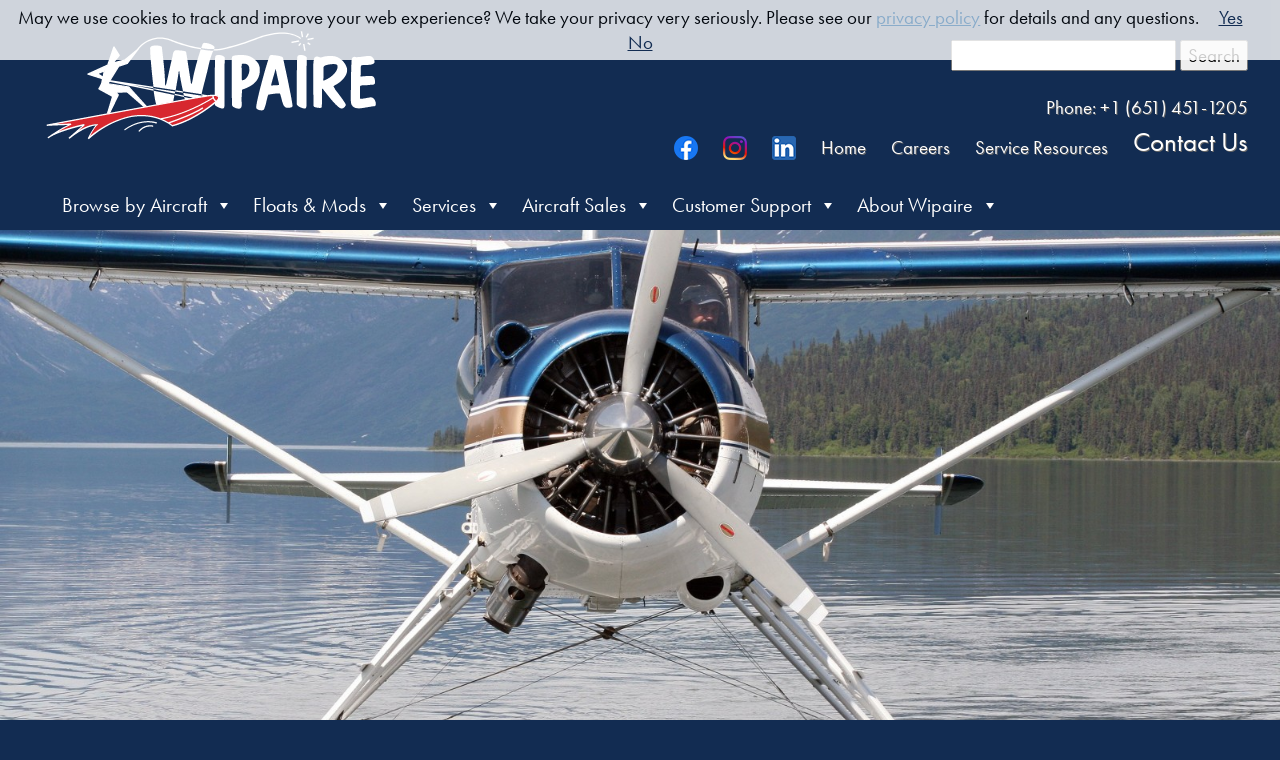

--- FILE ---
content_type: text/html; charset=utf-8
request_url: https://www.google.com/recaptcha/api2/anchor?ar=1&k=6Lf2EcMUAAAAAMFyG2PMILc7KhTfgsjPX3u0Sgjd&co=aHR0cHM6Ly93aXBhaXJlLmNvbTo0NDM.&hl=en&v=PoyoqOPhxBO7pBk68S4YbpHZ&theme=light&size=normal&anchor-ms=20000&execute-ms=30000&cb=t6watsaw7xqx
body_size: 50237
content:
<!DOCTYPE HTML><html dir="ltr" lang="en"><head><meta http-equiv="Content-Type" content="text/html; charset=UTF-8">
<meta http-equiv="X-UA-Compatible" content="IE=edge">
<title>reCAPTCHA</title>
<style type="text/css">
/* cyrillic-ext */
@font-face {
  font-family: 'Roboto';
  font-style: normal;
  font-weight: 400;
  font-stretch: 100%;
  src: url(//fonts.gstatic.com/s/roboto/v48/KFO7CnqEu92Fr1ME7kSn66aGLdTylUAMa3GUBHMdazTgWw.woff2) format('woff2');
  unicode-range: U+0460-052F, U+1C80-1C8A, U+20B4, U+2DE0-2DFF, U+A640-A69F, U+FE2E-FE2F;
}
/* cyrillic */
@font-face {
  font-family: 'Roboto';
  font-style: normal;
  font-weight: 400;
  font-stretch: 100%;
  src: url(//fonts.gstatic.com/s/roboto/v48/KFO7CnqEu92Fr1ME7kSn66aGLdTylUAMa3iUBHMdazTgWw.woff2) format('woff2');
  unicode-range: U+0301, U+0400-045F, U+0490-0491, U+04B0-04B1, U+2116;
}
/* greek-ext */
@font-face {
  font-family: 'Roboto';
  font-style: normal;
  font-weight: 400;
  font-stretch: 100%;
  src: url(//fonts.gstatic.com/s/roboto/v48/KFO7CnqEu92Fr1ME7kSn66aGLdTylUAMa3CUBHMdazTgWw.woff2) format('woff2');
  unicode-range: U+1F00-1FFF;
}
/* greek */
@font-face {
  font-family: 'Roboto';
  font-style: normal;
  font-weight: 400;
  font-stretch: 100%;
  src: url(//fonts.gstatic.com/s/roboto/v48/KFO7CnqEu92Fr1ME7kSn66aGLdTylUAMa3-UBHMdazTgWw.woff2) format('woff2');
  unicode-range: U+0370-0377, U+037A-037F, U+0384-038A, U+038C, U+038E-03A1, U+03A3-03FF;
}
/* math */
@font-face {
  font-family: 'Roboto';
  font-style: normal;
  font-weight: 400;
  font-stretch: 100%;
  src: url(//fonts.gstatic.com/s/roboto/v48/KFO7CnqEu92Fr1ME7kSn66aGLdTylUAMawCUBHMdazTgWw.woff2) format('woff2');
  unicode-range: U+0302-0303, U+0305, U+0307-0308, U+0310, U+0312, U+0315, U+031A, U+0326-0327, U+032C, U+032F-0330, U+0332-0333, U+0338, U+033A, U+0346, U+034D, U+0391-03A1, U+03A3-03A9, U+03B1-03C9, U+03D1, U+03D5-03D6, U+03F0-03F1, U+03F4-03F5, U+2016-2017, U+2034-2038, U+203C, U+2040, U+2043, U+2047, U+2050, U+2057, U+205F, U+2070-2071, U+2074-208E, U+2090-209C, U+20D0-20DC, U+20E1, U+20E5-20EF, U+2100-2112, U+2114-2115, U+2117-2121, U+2123-214F, U+2190, U+2192, U+2194-21AE, U+21B0-21E5, U+21F1-21F2, U+21F4-2211, U+2213-2214, U+2216-22FF, U+2308-230B, U+2310, U+2319, U+231C-2321, U+2336-237A, U+237C, U+2395, U+239B-23B7, U+23D0, U+23DC-23E1, U+2474-2475, U+25AF, U+25B3, U+25B7, U+25BD, U+25C1, U+25CA, U+25CC, U+25FB, U+266D-266F, U+27C0-27FF, U+2900-2AFF, U+2B0E-2B11, U+2B30-2B4C, U+2BFE, U+3030, U+FF5B, U+FF5D, U+1D400-1D7FF, U+1EE00-1EEFF;
}
/* symbols */
@font-face {
  font-family: 'Roboto';
  font-style: normal;
  font-weight: 400;
  font-stretch: 100%;
  src: url(//fonts.gstatic.com/s/roboto/v48/KFO7CnqEu92Fr1ME7kSn66aGLdTylUAMaxKUBHMdazTgWw.woff2) format('woff2');
  unicode-range: U+0001-000C, U+000E-001F, U+007F-009F, U+20DD-20E0, U+20E2-20E4, U+2150-218F, U+2190, U+2192, U+2194-2199, U+21AF, U+21E6-21F0, U+21F3, U+2218-2219, U+2299, U+22C4-22C6, U+2300-243F, U+2440-244A, U+2460-24FF, U+25A0-27BF, U+2800-28FF, U+2921-2922, U+2981, U+29BF, U+29EB, U+2B00-2BFF, U+4DC0-4DFF, U+FFF9-FFFB, U+10140-1018E, U+10190-1019C, U+101A0, U+101D0-101FD, U+102E0-102FB, U+10E60-10E7E, U+1D2C0-1D2D3, U+1D2E0-1D37F, U+1F000-1F0FF, U+1F100-1F1AD, U+1F1E6-1F1FF, U+1F30D-1F30F, U+1F315, U+1F31C, U+1F31E, U+1F320-1F32C, U+1F336, U+1F378, U+1F37D, U+1F382, U+1F393-1F39F, U+1F3A7-1F3A8, U+1F3AC-1F3AF, U+1F3C2, U+1F3C4-1F3C6, U+1F3CA-1F3CE, U+1F3D4-1F3E0, U+1F3ED, U+1F3F1-1F3F3, U+1F3F5-1F3F7, U+1F408, U+1F415, U+1F41F, U+1F426, U+1F43F, U+1F441-1F442, U+1F444, U+1F446-1F449, U+1F44C-1F44E, U+1F453, U+1F46A, U+1F47D, U+1F4A3, U+1F4B0, U+1F4B3, U+1F4B9, U+1F4BB, U+1F4BF, U+1F4C8-1F4CB, U+1F4D6, U+1F4DA, U+1F4DF, U+1F4E3-1F4E6, U+1F4EA-1F4ED, U+1F4F7, U+1F4F9-1F4FB, U+1F4FD-1F4FE, U+1F503, U+1F507-1F50B, U+1F50D, U+1F512-1F513, U+1F53E-1F54A, U+1F54F-1F5FA, U+1F610, U+1F650-1F67F, U+1F687, U+1F68D, U+1F691, U+1F694, U+1F698, U+1F6AD, U+1F6B2, U+1F6B9-1F6BA, U+1F6BC, U+1F6C6-1F6CF, U+1F6D3-1F6D7, U+1F6E0-1F6EA, U+1F6F0-1F6F3, U+1F6F7-1F6FC, U+1F700-1F7FF, U+1F800-1F80B, U+1F810-1F847, U+1F850-1F859, U+1F860-1F887, U+1F890-1F8AD, U+1F8B0-1F8BB, U+1F8C0-1F8C1, U+1F900-1F90B, U+1F93B, U+1F946, U+1F984, U+1F996, U+1F9E9, U+1FA00-1FA6F, U+1FA70-1FA7C, U+1FA80-1FA89, U+1FA8F-1FAC6, U+1FACE-1FADC, U+1FADF-1FAE9, U+1FAF0-1FAF8, U+1FB00-1FBFF;
}
/* vietnamese */
@font-face {
  font-family: 'Roboto';
  font-style: normal;
  font-weight: 400;
  font-stretch: 100%;
  src: url(//fonts.gstatic.com/s/roboto/v48/KFO7CnqEu92Fr1ME7kSn66aGLdTylUAMa3OUBHMdazTgWw.woff2) format('woff2');
  unicode-range: U+0102-0103, U+0110-0111, U+0128-0129, U+0168-0169, U+01A0-01A1, U+01AF-01B0, U+0300-0301, U+0303-0304, U+0308-0309, U+0323, U+0329, U+1EA0-1EF9, U+20AB;
}
/* latin-ext */
@font-face {
  font-family: 'Roboto';
  font-style: normal;
  font-weight: 400;
  font-stretch: 100%;
  src: url(//fonts.gstatic.com/s/roboto/v48/KFO7CnqEu92Fr1ME7kSn66aGLdTylUAMa3KUBHMdazTgWw.woff2) format('woff2');
  unicode-range: U+0100-02BA, U+02BD-02C5, U+02C7-02CC, U+02CE-02D7, U+02DD-02FF, U+0304, U+0308, U+0329, U+1D00-1DBF, U+1E00-1E9F, U+1EF2-1EFF, U+2020, U+20A0-20AB, U+20AD-20C0, U+2113, U+2C60-2C7F, U+A720-A7FF;
}
/* latin */
@font-face {
  font-family: 'Roboto';
  font-style: normal;
  font-weight: 400;
  font-stretch: 100%;
  src: url(//fonts.gstatic.com/s/roboto/v48/KFO7CnqEu92Fr1ME7kSn66aGLdTylUAMa3yUBHMdazQ.woff2) format('woff2');
  unicode-range: U+0000-00FF, U+0131, U+0152-0153, U+02BB-02BC, U+02C6, U+02DA, U+02DC, U+0304, U+0308, U+0329, U+2000-206F, U+20AC, U+2122, U+2191, U+2193, U+2212, U+2215, U+FEFF, U+FFFD;
}
/* cyrillic-ext */
@font-face {
  font-family: 'Roboto';
  font-style: normal;
  font-weight: 500;
  font-stretch: 100%;
  src: url(//fonts.gstatic.com/s/roboto/v48/KFO7CnqEu92Fr1ME7kSn66aGLdTylUAMa3GUBHMdazTgWw.woff2) format('woff2');
  unicode-range: U+0460-052F, U+1C80-1C8A, U+20B4, U+2DE0-2DFF, U+A640-A69F, U+FE2E-FE2F;
}
/* cyrillic */
@font-face {
  font-family: 'Roboto';
  font-style: normal;
  font-weight: 500;
  font-stretch: 100%;
  src: url(//fonts.gstatic.com/s/roboto/v48/KFO7CnqEu92Fr1ME7kSn66aGLdTylUAMa3iUBHMdazTgWw.woff2) format('woff2');
  unicode-range: U+0301, U+0400-045F, U+0490-0491, U+04B0-04B1, U+2116;
}
/* greek-ext */
@font-face {
  font-family: 'Roboto';
  font-style: normal;
  font-weight: 500;
  font-stretch: 100%;
  src: url(//fonts.gstatic.com/s/roboto/v48/KFO7CnqEu92Fr1ME7kSn66aGLdTylUAMa3CUBHMdazTgWw.woff2) format('woff2');
  unicode-range: U+1F00-1FFF;
}
/* greek */
@font-face {
  font-family: 'Roboto';
  font-style: normal;
  font-weight: 500;
  font-stretch: 100%;
  src: url(//fonts.gstatic.com/s/roboto/v48/KFO7CnqEu92Fr1ME7kSn66aGLdTylUAMa3-UBHMdazTgWw.woff2) format('woff2');
  unicode-range: U+0370-0377, U+037A-037F, U+0384-038A, U+038C, U+038E-03A1, U+03A3-03FF;
}
/* math */
@font-face {
  font-family: 'Roboto';
  font-style: normal;
  font-weight: 500;
  font-stretch: 100%;
  src: url(//fonts.gstatic.com/s/roboto/v48/KFO7CnqEu92Fr1ME7kSn66aGLdTylUAMawCUBHMdazTgWw.woff2) format('woff2');
  unicode-range: U+0302-0303, U+0305, U+0307-0308, U+0310, U+0312, U+0315, U+031A, U+0326-0327, U+032C, U+032F-0330, U+0332-0333, U+0338, U+033A, U+0346, U+034D, U+0391-03A1, U+03A3-03A9, U+03B1-03C9, U+03D1, U+03D5-03D6, U+03F0-03F1, U+03F4-03F5, U+2016-2017, U+2034-2038, U+203C, U+2040, U+2043, U+2047, U+2050, U+2057, U+205F, U+2070-2071, U+2074-208E, U+2090-209C, U+20D0-20DC, U+20E1, U+20E5-20EF, U+2100-2112, U+2114-2115, U+2117-2121, U+2123-214F, U+2190, U+2192, U+2194-21AE, U+21B0-21E5, U+21F1-21F2, U+21F4-2211, U+2213-2214, U+2216-22FF, U+2308-230B, U+2310, U+2319, U+231C-2321, U+2336-237A, U+237C, U+2395, U+239B-23B7, U+23D0, U+23DC-23E1, U+2474-2475, U+25AF, U+25B3, U+25B7, U+25BD, U+25C1, U+25CA, U+25CC, U+25FB, U+266D-266F, U+27C0-27FF, U+2900-2AFF, U+2B0E-2B11, U+2B30-2B4C, U+2BFE, U+3030, U+FF5B, U+FF5D, U+1D400-1D7FF, U+1EE00-1EEFF;
}
/* symbols */
@font-face {
  font-family: 'Roboto';
  font-style: normal;
  font-weight: 500;
  font-stretch: 100%;
  src: url(//fonts.gstatic.com/s/roboto/v48/KFO7CnqEu92Fr1ME7kSn66aGLdTylUAMaxKUBHMdazTgWw.woff2) format('woff2');
  unicode-range: U+0001-000C, U+000E-001F, U+007F-009F, U+20DD-20E0, U+20E2-20E4, U+2150-218F, U+2190, U+2192, U+2194-2199, U+21AF, U+21E6-21F0, U+21F3, U+2218-2219, U+2299, U+22C4-22C6, U+2300-243F, U+2440-244A, U+2460-24FF, U+25A0-27BF, U+2800-28FF, U+2921-2922, U+2981, U+29BF, U+29EB, U+2B00-2BFF, U+4DC0-4DFF, U+FFF9-FFFB, U+10140-1018E, U+10190-1019C, U+101A0, U+101D0-101FD, U+102E0-102FB, U+10E60-10E7E, U+1D2C0-1D2D3, U+1D2E0-1D37F, U+1F000-1F0FF, U+1F100-1F1AD, U+1F1E6-1F1FF, U+1F30D-1F30F, U+1F315, U+1F31C, U+1F31E, U+1F320-1F32C, U+1F336, U+1F378, U+1F37D, U+1F382, U+1F393-1F39F, U+1F3A7-1F3A8, U+1F3AC-1F3AF, U+1F3C2, U+1F3C4-1F3C6, U+1F3CA-1F3CE, U+1F3D4-1F3E0, U+1F3ED, U+1F3F1-1F3F3, U+1F3F5-1F3F7, U+1F408, U+1F415, U+1F41F, U+1F426, U+1F43F, U+1F441-1F442, U+1F444, U+1F446-1F449, U+1F44C-1F44E, U+1F453, U+1F46A, U+1F47D, U+1F4A3, U+1F4B0, U+1F4B3, U+1F4B9, U+1F4BB, U+1F4BF, U+1F4C8-1F4CB, U+1F4D6, U+1F4DA, U+1F4DF, U+1F4E3-1F4E6, U+1F4EA-1F4ED, U+1F4F7, U+1F4F9-1F4FB, U+1F4FD-1F4FE, U+1F503, U+1F507-1F50B, U+1F50D, U+1F512-1F513, U+1F53E-1F54A, U+1F54F-1F5FA, U+1F610, U+1F650-1F67F, U+1F687, U+1F68D, U+1F691, U+1F694, U+1F698, U+1F6AD, U+1F6B2, U+1F6B9-1F6BA, U+1F6BC, U+1F6C6-1F6CF, U+1F6D3-1F6D7, U+1F6E0-1F6EA, U+1F6F0-1F6F3, U+1F6F7-1F6FC, U+1F700-1F7FF, U+1F800-1F80B, U+1F810-1F847, U+1F850-1F859, U+1F860-1F887, U+1F890-1F8AD, U+1F8B0-1F8BB, U+1F8C0-1F8C1, U+1F900-1F90B, U+1F93B, U+1F946, U+1F984, U+1F996, U+1F9E9, U+1FA00-1FA6F, U+1FA70-1FA7C, U+1FA80-1FA89, U+1FA8F-1FAC6, U+1FACE-1FADC, U+1FADF-1FAE9, U+1FAF0-1FAF8, U+1FB00-1FBFF;
}
/* vietnamese */
@font-face {
  font-family: 'Roboto';
  font-style: normal;
  font-weight: 500;
  font-stretch: 100%;
  src: url(//fonts.gstatic.com/s/roboto/v48/KFO7CnqEu92Fr1ME7kSn66aGLdTylUAMa3OUBHMdazTgWw.woff2) format('woff2');
  unicode-range: U+0102-0103, U+0110-0111, U+0128-0129, U+0168-0169, U+01A0-01A1, U+01AF-01B0, U+0300-0301, U+0303-0304, U+0308-0309, U+0323, U+0329, U+1EA0-1EF9, U+20AB;
}
/* latin-ext */
@font-face {
  font-family: 'Roboto';
  font-style: normal;
  font-weight: 500;
  font-stretch: 100%;
  src: url(//fonts.gstatic.com/s/roboto/v48/KFO7CnqEu92Fr1ME7kSn66aGLdTylUAMa3KUBHMdazTgWw.woff2) format('woff2');
  unicode-range: U+0100-02BA, U+02BD-02C5, U+02C7-02CC, U+02CE-02D7, U+02DD-02FF, U+0304, U+0308, U+0329, U+1D00-1DBF, U+1E00-1E9F, U+1EF2-1EFF, U+2020, U+20A0-20AB, U+20AD-20C0, U+2113, U+2C60-2C7F, U+A720-A7FF;
}
/* latin */
@font-face {
  font-family: 'Roboto';
  font-style: normal;
  font-weight: 500;
  font-stretch: 100%;
  src: url(//fonts.gstatic.com/s/roboto/v48/KFO7CnqEu92Fr1ME7kSn66aGLdTylUAMa3yUBHMdazQ.woff2) format('woff2');
  unicode-range: U+0000-00FF, U+0131, U+0152-0153, U+02BB-02BC, U+02C6, U+02DA, U+02DC, U+0304, U+0308, U+0329, U+2000-206F, U+20AC, U+2122, U+2191, U+2193, U+2212, U+2215, U+FEFF, U+FFFD;
}
/* cyrillic-ext */
@font-face {
  font-family: 'Roboto';
  font-style: normal;
  font-weight: 900;
  font-stretch: 100%;
  src: url(//fonts.gstatic.com/s/roboto/v48/KFO7CnqEu92Fr1ME7kSn66aGLdTylUAMa3GUBHMdazTgWw.woff2) format('woff2');
  unicode-range: U+0460-052F, U+1C80-1C8A, U+20B4, U+2DE0-2DFF, U+A640-A69F, U+FE2E-FE2F;
}
/* cyrillic */
@font-face {
  font-family: 'Roboto';
  font-style: normal;
  font-weight: 900;
  font-stretch: 100%;
  src: url(//fonts.gstatic.com/s/roboto/v48/KFO7CnqEu92Fr1ME7kSn66aGLdTylUAMa3iUBHMdazTgWw.woff2) format('woff2');
  unicode-range: U+0301, U+0400-045F, U+0490-0491, U+04B0-04B1, U+2116;
}
/* greek-ext */
@font-face {
  font-family: 'Roboto';
  font-style: normal;
  font-weight: 900;
  font-stretch: 100%;
  src: url(//fonts.gstatic.com/s/roboto/v48/KFO7CnqEu92Fr1ME7kSn66aGLdTylUAMa3CUBHMdazTgWw.woff2) format('woff2');
  unicode-range: U+1F00-1FFF;
}
/* greek */
@font-face {
  font-family: 'Roboto';
  font-style: normal;
  font-weight: 900;
  font-stretch: 100%;
  src: url(//fonts.gstatic.com/s/roboto/v48/KFO7CnqEu92Fr1ME7kSn66aGLdTylUAMa3-UBHMdazTgWw.woff2) format('woff2');
  unicode-range: U+0370-0377, U+037A-037F, U+0384-038A, U+038C, U+038E-03A1, U+03A3-03FF;
}
/* math */
@font-face {
  font-family: 'Roboto';
  font-style: normal;
  font-weight: 900;
  font-stretch: 100%;
  src: url(//fonts.gstatic.com/s/roboto/v48/KFO7CnqEu92Fr1ME7kSn66aGLdTylUAMawCUBHMdazTgWw.woff2) format('woff2');
  unicode-range: U+0302-0303, U+0305, U+0307-0308, U+0310, U+0312, U+0315, U+031A, U+0326-0327, U+032C, U+032F-0330, U+0332-0333, U+0338, U+033A, U+0346, U+034D, U+0391-03A1, U+03A3-03A9, U+03B1-03C9, U+03D1, U+03D5-03D6, U+03F0-03F1, U+03F4-03F5, U+2016-2017, U+2034-2038, U+203C, U+2040, U+2043, U+2047, U+2050, U+2057, U+205F, U+2070-2071, U+2074-208E, U+2090-209C, U+20D0-20DC, U+20E1, U+20E5-20EF, U+2100-2112, U+2114-2115, U+2117-2121, U+2123-214F, U+2190, U+2192, U+2194-21AE, U+21B0-21E5, U+21F1-21F2, U+21F4-2211, U+2213-2214, U+2216-22FF, U+2308-230B, U+2310, U+2319, U+231C-2321, U+2336-237A, U+237C, U+2395, U+239B-23B7, U+23D0, U+23DC-23E1, U+2474-2475, U+25AF, U+25B3, U+25B7, U+25BD, U+25C1, U+25CA, U+25CC, U+25FB, U+266D-266F, U+27C0-27FF, U+2900-2AFF, U+2B0E-2B11, U+2B30-2B4C, U+2BFE, U+3030, U+FF5B, U+FF5D, U+1D400-1D7FF, U+1EE00-1EEFF;
}
/* symbols */
@font-face {
  font-family: 'Roboto';
  font-style: normal;
  font-weight: 900;
  font-stretch: 100%;
  src: url(//fonts.gstatic.com/s/roboto/v48/KFO7CnqEu92Fr1ME7kSn66aGLdTylUAMaxKUBHMdazTgWw.woff2) format('woff2');
  unicode-range: U+0001-000C, U+000E-001F, U+007F-009F, U+20DD-20E0, U+20E2-20E4, U+2150-218F, U+2190, U+2192, U+2194-2199, U+21AF, U+21E6-21F0, U+21F3, U+2218-2219, U+2299, U+22C4-22C6, U+2300-243F, U+2440-244A, U+2460-24FF, U+25A0-27BF, U+2800-28FF, U+2921-2922, U+2981, U+29BF, U+29EB, U+2B00-2BFF, U+4DC0-4DFF, U+FFF9-FFFB, U+10140-1018E, U+10190-1019C, U+101A0, U+101D0-101FD, U+102E0-102FB, U+10E60-10E7E, U+1D2C0-1D2D3, U+1D2E0-1D37F, U+1F000-1F0FF, U+1F100-1F1AD, U+1F1E6-1F1FF, U+1F30D-1F30F, U+1F315, U+1F31C, U+1F31E, U+1F320-1F32C, U+1F336, U+1F378, U+1F37D, U+1F382, U+1F393-1F39F, U+1F3A7-1F3A8, U+1F3AC-1F3AF, U+1F3C2, U+1F3C4-1F3C6, U+1F3CA-1F3CE, U+1F3D4-1F3E0, U+1F3ED, U+1F3F1-1F3F3, U+1F3F5-1F3F7, U+1F408, U+1F415, U+1F41F, U+1F426, U+1F43F, U+1F441-1F442, U+1F444, U+1F446-1F449, U+1F44C-1F44E, U+1F453, U+1F46A, U+1F47D, U+1F4A3, U+1F4B0, U+1F4B3, U+1F4B9, U+1F4BB, U+1F4BF, U+1F4C8-1F4CB, U+1F4D6, U+1F4DA, U+1F4DF, U+1F4E3-1F4E6, U+1F4EA-1F4ED, U+1F4F7, U+1F4F9-1F4FB, U+1F4FD-1F4FE, U+1F503, U+1F507-1F50B, U+1F50D, U+1F512-1F513, U+1F53E-1F54A, U+1F54F-1F5FA, U+1F610, U+1F650-1F67F, U+1F687, U+1F68D, U+1F691, U+1F694, U+1F698, U+1F6AD, U+1F6B2, U+1F6B9-1F6BA, U+1F6BC, U+1F6C6-1F6CF, U+1F6D3-1F6D7, U+1F6E0-1F6EA, U+1F6F0-1F6F3, U+1F6F7-1F6FC, U+1F700-1F7FF, U+1F800-1F80B, U+1F810-1F847, U+1F850-1F859, U+1F860-1F887, U+1F890-1F8AD, U+1F8B0-1F8BB, U+1F8C0-1F8C1, U+1F900-1F90B, U+1F93B, U+1F946, U+1F984, U+1F996, U+1F9E9, U+1FA00-1FA6F, U+1FA70-1FA7C, U+1FA80-1FA89, U+1FA8F-1FAC6, U+1FACE-1FADC, U+1FADF-1FAE9, U+1FAF0-1FAF8, U+1FB00-1FBFF;
}
/* vietnamese */
@font-face {
  font-family: 'Roboto';
  font-style: normal;
  font-weight: 900;
  font-stretch: 100%;
  src: url(//fonts.gstatic.com/s/roboto/v48/KFO7CnqEu92Fr1ME7kSn66aGLdTylUAMa3OUBHMdazTgWw.woff2) format('woff2');
  unicode-range: U+0102-0103, U+0110-0111, U+0128-0129, U+0168-0169, U+01A0-01A1, U+01AF-01B0, U+0300-0301, U+0303-0304, U+0308-0309, U+0323, U+0329, U+1EA0-1EF9, U+20AB;
}
/* latin-ext */
@font-face {
  font-family: 'Roboto';
  font-style: normal;
  font-weight: 900;
  font-stretch: 100%;
  src: url(//fonts.gstatic.com/s/roboto/v48/KFO7CnqEu92Fr1ME7kSn66aGLdTylUAMa3KUBHMdazTgWw.woff2) format('woff2');
  unicode-range: U+0100-02BA, U+02BD-02C5, U+02C7-02CC, U+02CE-02D7, U+02DD-02FF, U+0304, U+0308, U+0329, U+1D00-1DBF, U+1E00-1E9F, U+1EF2-1EFF, U+2020, U+20A0-20AB, U+20AD-20C0, U+2113, U+2C60-2C7F, U+A720-A7FF;
}
/* latin */
@font-face {
  font-family: 'Roboto';
  font-style: normal;
  font-weight: 900;
  font-stretch: 100%;
  src: url(//fonts.gstatic.com/s/roboto/v48/KFO7CnqEu92Fr1ME7kSn66aGLdTylUAMa3yUBHMdazQ.woff2) format('woff2');
  unicode-range: U+0000-00FF, U+0131, U+0152-0153, U+02BB-02BC, U+02C6, U+02DA, U+02DC, U+0304, U+0308, U+0329, U+2000-206F, U+20AC, U+2122, U+2191, U+2193, U+2212, U+2215, U+FEFF, U+FFFD;
}

</style>
<link rel="stylesheet" type="text/css" href="https://www.gstatic.com/recaptcha/releases/PoyoqOPhxBO7pBk68S4YbpHZ/styles__ltr.css">
<script nonce="lPeQf365Ue6D-NTZBEkXLQ" type="text/javascript">window['__recaptcha_api'] = 'https://www.google.com/recaptcha/api2/';</script>
<script type="text/javascript" src="https://www.gstatic.com/recaptcha/releases/PoyoqOPhxBO7pBk68S4YbpHZ/recaptcha__en.js" nonce="lPeQf365Ue6D-NTZBEkXLQ">
      
    </script></head>
<body><div id="rc-anchor-alert" class="rc-anchor-alert"></div>
<input type="hidden" id="recaptcha-token" value="[base64]">
<script type="text/javascript" nonce="lPeQf365Ue6D-NTZBEkXLQ">
      recaptcha.anchor.Main.init("[\x22ainput\x22,[\x22bgdata\x22,\x22\x22,\[base64]/[base64]/[base64]/[base64]/[base64]/[base64]/[base64]/[base64]/[base64]/[base64]\\u003d\x22,\[base64]\\u003d\x22,\x22cijCpMKtEgE/[base64]/[base64]/Ch8O1w5s6b3NSLcKeKQfCjBHCkVsBwp3DvsO5w4jDsw7DqTBRFzFXSMKxwqU9EMOhw4lBwpJrN8Kfwp/[base64]/[base64]/DiMKPT8KZwoswwrDCl8KLwrlJEcOswrDCusK9BcK+Xw3DjsOGDivDh0ZsMcKTwpfClsOoV8KBWMKMwo7CjU7DmwrDpinCnR7Ck8OpCCoAw61Ww7HDrMKfD2/DqlrCqTsgw6jCjsKOPMK8wo0Ew7NxwpzChcOca8OEFkzCmMKaw47DlzrCt3LDucKXw5NwDsOzS00RcMK0K8KOKsK1LUYFHMKowpAMOGbChMKNacO6w58PwrEMZ0pHw59LwqrDhcKgf8Kxwp4Iw7/DnsK3wpHDnWQeRsKgwpfDhU/DicOMw6MPwot/[base64]/DqShoNMKEw67DrjfCjRVHw7jCp2kbw7DCtMKqW8OgVMO2w5/Ck1ZTZirDmCZXwqIxOzrCqSYmwpvDmcKJSl0fwrgUwqpywq0/[base64]/ClVPDlsKGOsOeworCoTTCnD9tfsOOEz4NIsOEw7hrw6UawoLCg8OzMykkw6/CiDDDrcK6fDtaw5XCgSbCkcOzwp/DqEDCrQElAXHDvncCV8Kcw7zChSnDt8K5FibDpUBLIVIDc8OkGj7CvMO/wpg1w5suw74PIcKKw6TCtMOewqzDvx/CtVk+f8OnOsOgTnTDlMOzOAMtW8OifXBQGxDDpcOSwqvDnFrDsMKIw6Akw64WwqICwqk8CnjCvMOGN8K4CMO+IsKMHsKmwrECw61bNRsvTGoUw5rDkmfDqkBcwrvCj8O6amcpJQ/DscKzJwx2E8K/[base64]/Dti4Cw4kqPcO2LAHDnSfDnsKrUkkXHXbChS42w7wnalN/wp9zwqMYRmzDm8OXwpjCu1Y4RcKnN8KfSMOHaGw7P8KWGMKVwpAsw6TCrxV3GjrDpAESDsKkMHtSAQAKDkM9KSzDqHHCmWLDvBQnwpMuw5ZZbsKGLXAcBMK/w5LCi8O7w6zCn1Few482c8KaQsOEY3PCinpOw5poAVTCshjCl8O8w5TClnRcawTDsR1vXcKOwpJ3Px1mf15iY0tyGkHClGXCjsKBKD3Doh3DqSLCgTjDjg/DszLCiSTDvcOFLsKjNWPDmMOkb2cjHwRcVCHCtUwpDSdMc8Kew7nCsMOUasOkf8OWdMKvVSwvVWFmw4fCt8K/Y2c/w7jCoGjCoMK7w7XDjmzChkMjw6pPwpcfCcKswovDklspworDhXfCnMKYDcOtw7UnM8K0VC5BUMKhw7s/[base64]/Cs38iw73DmEJ8woIHwoduYnjCrsODw5LDr8KRdQHDvUPCs8K9I8O0wpxLXnfDglHDuBUHasOxw4FMZsKzGgnCmFDDkBhcw7VOJzLDisK2wpAZwqvDjVvDsUlqZxNZacO0BBxZwrV9PsKFw6tqw4IKZS8Dwp8Xw4jDvMOuC8O3w5LCmQDDjn4CSmnDrMK1MmtHw4/CkBTCjMKIwro5RSnDjsO1Mm3DrMOXM1waWcK6WsOXw6gXZVHDqcO9w6vCpB7Cr8OyUMK3asK9XMODfyk7B8KHwrLDtwspwoIOOXDDtjLDmzDCoMO4IVQaw6XDqcOGwrfChsOMwqsjwr4bwpwew7ZNwrkWwovDscKqw6xowr5DaS/Cu8KmwqM+wo8dw79aEcOlEcO7w4DCucOKw5UUB3vDh8Kpw5fCh0PDtcKIwr3CusOvwpJ/WMKRRMO3XcOxdMOww7EvbcKPUF5SwofDnz0Lwppfw4PDiQzDlMOUV8OOPhfCssKEwp7DoQxbwp4VHzIGwpE4csK8DMOAw6dODydjw4dkCB/Cr29Fa8KdfwsyNMKRw53CtghhZcKgWMKldcO+Dh/[base64]/DiMK+wrzCjn9wXg3CkcKdw5tgCihTDsKNRQV3wp4swpEmQQ/Dr8ODGMOfwoxzw7RWwpsZw5Nywr4Cw4XCl2vCmkEgPsOQWDwqTcKRG8OKU1LDkiwDc2VbZVkXDcK4w45zw6s4w4LDhcOBAcO4LsOcw4bDmsOiVBTCk8KKwqHDkF0XwqI1wrzCl8K+NMOzPsOGDlViwrNCCMO8NkdEw6/DrwbDnGBLwoxCGTjDr8K5NV1vHT3Dq8OJwoA9OsKJw5/DmcOaw4LDkBVbVnzCssOzwpfDt2ULwpXDjcOCwpwSwoXDvMKJwrjCtMKrbjAzwrrCqVzDuA47wqTCnsKpw5Y/[base64]/wrkAw5tcw60dw4hqNiDCkQbDumEkw7rChCJ/DsOBwrgewptnF8Oaw6HCksOUKMK4wobDpx/CumXCnWzDvsKEMzcOw7l3YV42wrrDlFg0NCfDhMKpP8KHZk/DkcO8a8OWU8KkY1XDpn/[base64]/[base64]/DscOOcU8mw4YXwqMVIcO/[base64]/ITbDqcKFMcOqwpLDrsK0dATCnRvDn2Qxw7XDjMKswoQqwqbCnWTDs3bDtSd8YlwyDMK4UMOyVMOLw6EQwrMhABXDrksJw6h8BX7CvcOTwoZ4RMKRwqUhcEtwwpQIw6AYT8K2bTnDuzcXYcO3AUo5ScKnwqoww6rDhcKYcwDDmA/DtUnDosO8Hz/DmcOrw4PCpiLCs8OHwo7CrA0Nw6PDm8OdBRQ/[base64]/DsMKyw5XCnUxpdsOqwpXCkSM/woRCw7nDr1Iww64CFX5UfsK6wqNnw4Nnw64lDARhw6kww4ceZFlvNsKuw6fCh1NMw6Edck0eMX3CpsO2wrBSYcOudMO+AcOzeMK3w7DCjSUdw4TCnsKKP8KOw69RVMOEXwVyFU1Mw7gwwr1fI8OEKlbDsycLKMOuwpzDl8KNwrx/AQrDqcO6TUsTBcKNwpLCi8KCw7zDrsOGwpHDv8O9w7fCuXN3c8Kdw40pXQwSw7/DqVvDs8KEworDoMOjFcKXwpjDrsOgwonCuV05wphyX8KMw7Rkwq4ewoXDmMK7SW7Ck1nDgCENwpVUCsOfwoTCv8KnZcOvw7vCqMKyw4gXHiXDhsKWwoXClsOwPELDvgAuwqrCv2l/w6XDjFPCkGF1RgJjUMOYEWNEZxHDqGDDtcKlwrXCocOrUhPCmk7CpjARUDPCrMO3w7lGw7MBwpNuwrBYRTTCpX7DmMKPccO/J8OtUx8pwoTCgFIJw4LDtULCoMObVsOfYAXCq8OUwrHDicOSwooPw4HCv8Otwr/CtVdEwrdya2vDjMKLw6rCqsKfe1YJOSYXwoEmYsKVwqxCIMKMwoLDr8O5w6PDo8Ktw4QVw7PDucO/[base64]/[base64]/CmsODCcK8wrsqXh7DscOKEcOvw7BTwrVLw5MGKcKzYE93wqV0w7NaC8K9w5nDqkUFfsOAaShFwrnDmcOEwpgHw5s4w7s7wrfDq8K9bcOaOcOVwpVdwqfConvCrcOfN0BRb8O6RMKyawxxRVrDn8OhA8O+wrlzH8K9w7h5wr10w79cS8KKw77CicOawqgQYcOQY8O8Sg/Dg8K5woXDvcKZwr3CgChCAcOhwoXCt3EHw6HDoMOMLcOvw6bCh8KRV3BUw47DkT0SwpXDl8KbUkw7U8OXYzjDt8O+wpbCjAFbAcKtD3/Cp8KifRsGHsO5fEx0w63CvGMqw5h3dSnDm8KrwrPDusOCw6TDoMOsccOVw5bCrcKRTsO0wq7DhsKowoDDglo7EsOAwoXDn8OKw4AiHx8iVMOIw4/DtiV0w6ZVw7zDtlZxwqTCgGrCvsO0wqTDiMKFwpTDisKzJsOrfsKvRsO9w5BrwrtWwrBMw4vCn8Oxw6MOXcO1H0PCgDXClEXDtcKfw4XDuXTCvcKkcjRxJnrClhnDt8OZAsKWT0XCu8KWGFgKdMOoWWDDtsKpLsOTw4ZRQUVAw4jCtMOyw6DDui8Iw5/CtcOLFcKjYcOGeiTDpkFCcArDgmPChBXDug5JwqtJZsKQw6xeI8KTT8KUBMOWwoJmHmzDgcKiw4ZyEMO/wp5Rw47ChRVywobDgjRHIFxYEwnCiMKew605woXDiMOIw6BZw77DtEYPw70TCMKJZ8Osd8Kow4vClcOCIEPClls9wowqwqgwwqIdw4t/LMOaw5vCqjgqNsOLIWzDi8KiAVHDkV9GV0DCqS3DsQLDlsKwwppowqJpbQ/[base64]/CqwhBK8KvZmLCmcOlFMKPf8O+w7piw49AesOlJsO9McOyw5nDrMK3w6bDncOPOxTDkcOewoM+wp3CkHJdwrpQwqbDoBxdwrfCjExCwq/Cr8K4HAx7OMKsw6tvO1XCs1fDn8KBwo4+wpnCo0LDrMKWwoMKdxxUwrwGw6XDmsKwcMKmw47DhMK2w64cw7rCmMOGwqs+N8K4wpwpw7zCjx8rHR4+w7vCjHYrw57Cs8KkIsOnwo5KBsO+KsO9w5Ytwq/[base64]/DnVrCisK0RcKVOXNEMlITwo3CmsOxw5Vawrx4w4wXw4tGEQN6IEIpwovCiVNMHsOHwqjCi8KCWwDCtMK0X3J3wpFDAMKKwpbClMKiwrpcD0g5wrVZUcKfNjPDhsK/[base64]/DukXDvDZka8OdWHnCngTCg8O3Z8OUwrDDlhcFHcOtJMKFwoILwr/DlFbDpgcXw47DucOAfsOJBcOzw7w/[base64]/wpNUABbCnsKew5ARJEDCvwDDmHBhJsOfw7fDghptw5LCq8OtPHUZw4vCqMO7YV7DuUAYwpwEdMKPV8KGw4PDg3XDncKHwojChsKlwpdcccOIwpDCmDEUw7HDlcO/XjfCgVIXGyDCjnTCrMOFwrFALCXDlEDDlsOHw54xw5/DkmDDqwMDwq3CiAvCt8OvRncIFmXCnRLDhcOawpfCqsK/T03Cq2nDqMONZ8OCw6vCtzBNw4kTFsKuTU18V8OCw4YgwrPDoVpELMKlMBUSw6/DqcK6wonDl8KMwpjCr8KAw7ksHsKSwqlswqLChMKiNGMzw7nDqsKcwq/CpcKTScKrw68WbHJcw4EZwoJ2LmBQw5QqJ8KnwpMIBj/CvwVgZWLCj8Kvw6TDq8OAw6BPFm/CoS/CnB3Dh8O1BXLChyLCgMO8w6V1wonDlcOOesKpwqgjOyp+w43Ds8KsfD5JEcOUZcOrFBHCn8OSwoc5CsOGF20Xw4rDvMKvfMONw7zDhFjDul04QhgdenbDvsOewojCrmsFZ8KlPcOJw6DDoMO/d8Ouw5IzJcKUwpUkwo1TwpXCm8KkCsKnwoTDgsK/NsOKw5DDm8OWw57DtFbDhSpnw7NSJMKBwobChsOVYsK6wprDvsO9PRoHw6DDssOgMMKpe8OUwosMScK7HcKgw5FcXcOBRXR9wovClcKBIGlvXMK9woHCp0sLVW/CncO7QsKRWn0BSzbDhMKoASZxYUcUCcK+X33DiMKmD8KvDMOHw6PCgMOQU2HCtE4xwqzDvsObwq3DkMKHAQ7CqkXCisOqw4E6ZlvDl8Opwq/Cp8OEJ8Kuw4F8HFDCim4RKhTDnMOKKB3DoEHCiAVfw6VWWznClmIrw4XDrAYtwrXCvcKhw5rClQ/[base64]/CiMK7OcKjwoDCtEg6w78nQcOjwpBMXnvCq2EaMMOMwpXCq8Oww6zCmF9Ww715eCPDqxTDqUjCh8OzfFk4w7/DlsOJw6bDisKaw5HCpcOdBR7CiMOdw5rCsFJWwqLCh1HDvcO1Z8K7wrnCjMKmW2rDsQfChcKSDMOywozCh2Rkw57CkcO4w79bO8KLA2/Cp8K4c3N2w5jCmTYXb8OywrNge8K6w4RewrQXw6gew60+SsK4wrjCmcKNwq/[base64]/GyR4w6jCtcKlEgXDgcOzwpBawprDhsOlwpHCjcOxw4bCjcOCwoPCnsKlS8O5VsKzwpbCoXlHw7DCnHUrecOUKhg7E8OYw4Zcwo9pw4LDvMORKn17wrNxWcOUwrABw73CrGnCi1nCqn1iwpjCiEh/w4ReKhbCgl3DosONIcOuaQsFJcK6XsO3D23DqTTCpMKHJU7DssOGw7nCrCIJfsOWasOqwrEud8OSw6rDsBIqw4vCmsOrFgbDmULClMK2w43DnSDDiVQjVMOJLRnDlWLCmsOvw4NATcKDaRcaacK4w7DClQnCpMKEPMOVwrTDkcKvwr42Wm/CrkzDpBg0w4hgwprDuMKIw5jCvcKXw7bDqBlwWsKRRHsqKm7CuHo6wrXDnU/[base64]/w7Zjw4vCk8OPZ8OGw43DvsOKfwk6wqlgwqIdS8O/WnpLwpQLwqbCv8OKIw1iJ8KQwoPCi8KZw7PCi08fW8OmJcKAAhhkDjjDm1Iwwq7DmMOtwrLDn8OAw6rDocKlw6cUwq7DrAgGwr8hUzp1QsKHw6nDijjDgiDCji9tw4DCgMOXA2TCuD94dX/Dq0fCg1Bdwo8xw6rDq8Kzw6/[base64]/[base64]/DkMK6w7HDvsOzJiwVwqTClizDtcKEwq1hw4YbVcKXNsKdM8KtBTXDj2bDpsO0J1g/w4xow6Faw4TDpREXWFE9P8O1w6tfSiXCgcK4eMOnBMOVw7Jcw7LDlAPDmFjDmn7DnMOWEMKCK1xdNAoeZcKzHsOSJcOdADcUw4/CsyzCusOWRcOWwpzDpMOLw6l5EcKZw57CpAjDssKnwpvCnTMowptiw77Cj8KFw5DCqT7DsCU7w6jCqMKQwodfwrnDrTRNw6LCt3YdPsOSM8Oow6t1w5hmw47CnsO/MiFkw5l/w7DCk2DDuXPDhUrDgkQIw71/YMK2R2/Chjg0e1ooYcKVwoHCgEw2w7LDgsO/w4HClnZZNXgZw6zDs3bDulonWDVAR8K8wpUacsOzw6PDmgYTbMONwrfCiMKUbMOSIsOSwodeSsOVABcvVsOHw5PCvMKmwrBNw6AXeVDCtXjDocKUwrXDosO/KkNWfmRcEEvDhxfClxLDiSJ2wqHCpF7CkAPCsMKZw58cwrdEE2lfGMO+w7jDk1EswrzCoCJuw6zColApw7xVw7phw5VdwqTCjsOcfcOiwpNmT0hNw7XCknLCjcK5bWRhwo7Dpw0DOMOcIi88Rx95GMKKwp7DgMOYIMKewr3DiELDjV3ChXUPworDtX/DmjPDoMKNTWJ4w7bDvRrDrCnCqsKGUi0rVsK4w6tJAT7DvsKXw5zCrsK6cMOhwp4bbC1vSiDCjCLCg8OoN8K7bX7ClENWVMKtwpRyw7RTwpLCsMOPwrXCucKbDcO2SzvDgMOewrDCi1hPwrUbVMKHw59VUsOZF1LDrm7CjHVaAcKYKk/DqMK1wpzCmRnDhxLCjcO2TUJ9wrTCu3/CtVLDti5VGsKKXsOENEPDucOaw7HDj8KMRCHDj0YPHMOqNcOJwrt8w6nCvsOlMsK8w7LCrhHCvx3CtmoQTcKoUnANw6/CvhwWQMO2wr7DlEXDvT8hwqZ0wqVjV07CrH7Dmk/DugHDsF3Dj2LCqcO+wooww4VQw4HDkFJKwrp6wprCtHHChsKrw57DgsOka8OzwrplVh5ww6jClsOZw5E/w4nCssKWOnTDoRLDnhbCh8OgYsOFw6NDw413w7pYw7gDw441w7nDvsKtasOJwpTDpMKhRcKaccK/LcK6BcOgw6jCp1Maw7wWwrY8wo3DrkbDpGXCsRbDgjnDsjzCrAwqRXQBw4PCqz7DtMKNNW0EajLCssKtSiPCtjDDvDPDpsKww6jDqcOMCyHDuUw8wq0Tw5B3woBYwpRXb8KHLUdWCkHDu8K/w6l3w7gVCsOHwo8dw7jDrVfCuMKudsKiw6TCk8K3H8KKwpfCpsOOfMOVccOZw4bCmsORw4IBw7kJwpvDlFgWwqvDkiXDgMKtwpRWw7bCmsOiSmnDpsONORTDoVPCgMKPCgPCicOvw5/[base64]/[base64]/DjcKqc8K7wrbCo3bCj8KdwoXDocOUwo3Dkw7Dm8KtTHzCnsKbwqjDjMKtw7DDj8OZEyXCoG7DoMOkw4rDgMOXYMKew7DDuEQYDBgcUsO0WxBZNcO4RMOSIF4owoTCl8O5McK8U0tjwq/CgW9TwqFHPcOvwp/[base64]/[base64]/w6ljY1LCk8KAw7LDlsOdasOHAMODwrlBw4ovbArDlsK3wrLCiy8MeFrCt8O6ccOuw7RxwrHClhNeDsOoYcOqfkvDnXxZLDzDl1/DuMKgwp07d8OuUcO8w5E5AcK4H8K+w7rDrFHDksO4wq4EP8OtQwptecOVw4vDpMO4wo/CrVZKw4ZqwpHCp0wYLy5RwpDCmD7DsggIdhQ/[base64]/[base64]/w5/DlMKBSSgow5zCn8KQw7wjKMOiw6HCgCvCvsO0w5wVw6TDoMKYwoDCu8KCw6nCg8Ksw4F3wo/DusOfZTskQ8K1w6TDkcOsw5UjABcLwqJQYkvCkC7DhMOqwovDscKHCsO4aRXDkSg0w4t6wrdVw5rCoGfDsMKkQWvDhWfDocKjw67DgDPDpH7CgsO7wolFLyzClG8xwpJFw71Uw5BdJsOxHgcQw5HCjsKIw7/ClQHCjArCnD/CjHzCmSp+f8OuIllGK8KIw73DhBNmwrDClybDqsOUdcKjJQbDkcKMw5PDpDzDjQJ9w5rCiVtSVElhw7wLCsOpRcOkw6jCkzvCsDDCu8KPdsOiFBxgSR0Iwr3DpMKbw6vCuHVBWQLCjxskFMO3XzdOVRjDpEPDjwUswqY5woQ3OsK8wrl2wpQ/wrNhRcOjeEcIMgzClFPCqhcTVyM5XC/[base64]/wrPCssKWSWJewrsqw6x/[base64]/CqsOCK0/Ct3dTwoE+w7ZlLMKzUWALbcKeGm/DkhpRwrwjwoXDv8Otf8K4YMO8wr5Mw7bClsKXSsKEd8KKZ8KJNXQkwrPCh8KsFR/CmWPDrcKbHXANc3AwGhnCj8OfFMKYw5JQMcOkw6VkOFTChA/ClW3CqXjCu8OKeDfCp8KZOsOFwrB5GMOqOU7ChcOObXwiBcO7Kg5hw4JsfsKwOzHDicO0wrnDggRdWcKJRTAxwr8zw5vChMOYLMKIeMOOwqJ4wp/DjcK9w4fDuHtLRcO2w7l0wpnDrQIZw5/Dr2HCrcKvwoFnwonDpSbDmQNNw6BpUMKrw7jCok3DssKAw6nDrsOVw45OA8OMwppiJsKzVsO0asKCw7zDnRRIw5dKTkcjLEwZV27DrcKBDVvDqsOOZcK0w4/[base64]/w4V+woQbw78cw7zDmU4CRm3CjE86NcKTHsOgw6HDriHDgTfCpSB/YcKpwqVSCw3CjMKewr7CjTfCi8O6wpHDkltZXSXDhD7Dp8KzwptWw57CtzVBwrjDvEULw63DqW4YHcK0RMKBIMK0wp57w5HDu8OcHF/ClB/CiG/DjHLDqxnCh33CuwvDr8KyNMK1EMKiMsK4RFbCtXdtwqDCvEl1Pm0EcwTDjW/DtT3ClcKgYnhAwoJswqptw5HDgcOxWkFLw5DCocK9w6fDucONwq/[base64]/w6fCr8Kjwrp+eMKncMK8w7Y4wr8sw5VEw7MjwpXDlsO5w4HCj05/RcOsIsKgw4VswovCpsKhw5o6cCIbw4jCvFpVIR/[base64]/w6DCnMKZwqbCtV3DkcK8woFRwqxVwqFwesOFwo9RwrPClkBODFjDjcOow5k5RgIuw5jDhjDCuMK+w78Ew6TDs3HDtA1kR2XDs0/DskwVKgTDvCfCjcK5wqTCk8KOwqcoXcOgRcODw7XDkWLCs3jCnx/DrjTDvD3Cm8K3w7ozwqpcw7tTWSTCj8KdwprDucK5w4bCk3zDnMK+w4hDJHQzwpk4w6dHSQLCvMOLw7Yvw6FFMxbDicKAYcKnSGUmwrVdNE3CncOdwq3Di8Opf1jCui/Cp8O0ScKnIMKgw4zCgMKIEEFNw6LCrcKVCsK9JTXDvCTCnsORw79ROmzDhR/DtsOxw4bDh1kEYMODw68pw4sPwo0nSgdXCTAFw4/[base64]/WMK5wrplGsOdScO0w5Z0w6fDkA7DiMKbwo/CljrDm8OxCVDCjMK+VsKIBcOiw7LDrxV3JsKVwqDDnMKNP8OvwqQvwpnCj0t/w7wkMsKewpbCscKpYsOwRHvCr1cRdWJrTjrCpynCucOrQWITwqPDtltxwqDCsMKXw7XCosOWAU/CogjDrg7DqzJ8OsOeICELwq/CtMOkDMOfB0EoS8K/w5dJw4DDmcOteMKzUWLDmxLCvcK+KsO1R8K3woQQw6LCumwhAMKxw7wIwotCw5Rewph0w5IWwrHDhcKTRjLDr3NlVw/Dk1LCmzE8VTkuwrBww7DClsKHw68kXMK3a2xUesKVNMKgUcO9wrc5wowKGsO/PR5nwpfCrcOvwqfDkA4NVUPCnTFDBMKiNXDCq2XCrk7CpsKcI8ONw5LCgsOMRcOnXmzCs8OlwodRw68QZsObwoXDizvCsMK/[base64]/DiMKRN07CqMKYKcOFw6VCL3DCrxV0fRjDg2lkwpZSwqDDhndIw6g7P8O1flU2A8Onw4gIwr58URVEXcOywowFVsKSIcOSe8O5ThvClMObwrRCw5LDmMO9w7/DicOHEybDmsK5NcO1IcKAH3vDvyDDsMK/w6zCssOzw6BbwqHDtMOEw4rCssO9b3doFMKGwo5Lw4vCiSJ7YkTDikMVU8O/w4bDrsOQwog2XsKuYsOcdcKrw5bCiy51AsOUw6PDs1/DuMOtTiEvwr7Dnw8hBsOPd07CrcKdwpwQwqRwwrbDjTdMw7fDn8OJw7jDt2h0w4zDt8OfHjp0wonCuMKPCsKawosIWE13w68jwr/[base64]/w6DDmMO3eMOtEsOfAH83w7/DksOcalpFeMKFwp41woPDgxPDqGXDp8KlwqYoViFXeUQ/wqliw7wtwrVCw6xfbmlTHjfCnwEZw5lGwrdKwqPCsMO/wrTCoiHCg8KESzTDmm3ChsOOwqJ3w5QJZwHCrsKDNjohUWJoLC7DpUE3wrTDrcKBZMOBE8OlGwQsw4UmwqzDvMOTwrYFMcOPwpMBRsOCw5BEw7gOIToUw63CkcOxwrfCvMO9dcK1w7lOwrnDisO8wp9Zwq4jw7LDtQ0bQCLDrsK/AsKAwppdW8KMYsK1fAPDh8OpMWoQwq7CusKWSsKhOGTDhy/[base64]/[base64]/CtsKGDhNZEm4BWH5fw5IKw4p/wqHChcO1wqtNw4HCkmzCs2PDrxRvAcOtHR5JHcOUEsKzwobDlMKzW3Jxw6LDjMKUwpQew4nDqMKZTn/[base64]/Clz7DqsOiNMOPw6fDisK2cArDvkvDnMOgw68tTlREw5kewq1Zw6fCvUDCoQcJL8OUTQNPw7bCij3CosK0MsKvA8KqOMKww7XDlMKLw4BqTDx1w7vCs8O1w4PDqcO4w5kEasONZ8KEw4Ilw5/DvXvDosKFw53CiAPDnk9ZbjnCqMKtwogvw5PDgkXCqcOheMKPMMK7w6fDsMK9w6d6woPCmQXCvMKuw7PDinXDgsO/c8K6S8O3TjjDt8OdNcKwZWdSwrMdw7PDvAvCjsOew75ow6EAAC8pw7nDvMO6wrzDicKzw47CjcKNw7Alw5tSM8K1FMODw57CvMK/[base64]/Ct8KfTMO9w6jDuGHDo0fCl8KMJcKAeRwVw6/Do8KFwoTCm0tSw4nCpcK7w4gTCMKrOcO3JMO5cy9xVcOvw53Cl1kAOMOeEV86WyjCr3fDqsK0KH8ww7jDnHdSwoRKAGnDhRJiwrbDiSDCuQs4YE4Rw7nCk3wnYsOKwrFXw4nDr3JYw7rCvzItc8OzQsOMEcOKB8KFTE/[base64]/CqMO0XxrCiBfDgsKEw4NUM8OPa8KCa8KKAh7DoMO6YcO8FsOJG8Kgwq/DpcKgQAlfw4jCkMOIJ2TCrcOIN8KPD8OVwpJJwqtvKMKMw6fCr8OATsOoOw/CnFvDqMOLwrRVwqRyw5tdw7nCmmbDsHXCpzHChwrDosOuCMOcwonClcK1woHDoMO9wq3Do0h4dsOgdX/DoCUWw5jCvD52w4V5FXrCkjnCvCnCisOtesOuC8OpGsOYYwZ7IkIqwrhfDcKEw6nChnAyw4kkw7XDn8KcSMKww7R3wqDDsD3CmGEdLCbDpVbCpRUdw49nwrgNVTjCiMOaw4bDk8KSw6c0wqvDs8KUw6sbwrE4d8KlIsO7FsKjSsOGw6PCoMO4wo/[base64]/[base64]/CmlLDu8Kkwr/CpjvDj8KywofCqMOIwrYaw63DsixwVAhqwoBJdcKOfMKiPsOrwqN+TAXDv3vDuS/Dt8KSbmPDqsKjwrrChzwbw7/Ck8O1BQ3CvFxJX8KsRQHDumYaBxB7McO8B2tpWEfDp0fDtFXDkcK3w7vDu8OSaMOYK1vDkMK2aUxyQcKRw4ZVRUbDiXUfCsKCw7/DlcO7fcO5w53CjnDDhcK3w79Jwr/CuizDicOXwpcewp8kw5zCmMKJHsOTw5JDwoHCj3XCqjw7w6jDtwbDpy/DjsOuU8OEVsOrW0JCwpwRwqFzworCrxRjalV6woxWd8KHPHBZwpHCgVhfPjvCnsKzMcOTwq8cw6/Ch8OUKMO/w4LDgMOJZAvDucORUMOmw7XCrVBcwpZpw6DDosKXO00VwqfCviBRw7jCmkXCh296UCnCjMKkw4jCnQ9Lw77CicKfCG1lw6jCticBwr7DomVZw4DDhMK9QcKGwpd8w5skAsOGOjfCr8KRGsOdOSfDlU0VUnx9Z0vDkG09PWrDn8KePk40w4gcwpwID0o0N8ODwo/CjEvCt8OuZhvCgcKoEXUXwo5Dwr53WMOobcO+wq4mwqvCqsKnw7pawr1Gwp8GGC7Dh3DCusKFDgt0w5jCjGPCm8KBwrApKMOTw6jCsHgnWMKeJn/[base64]/Ds2VBw6ZwH0pmwpgjBCDDt0LCq3XDpsOIw6rChissK0HCjW00w5TChMKXYGEKRE7DrwwSesKtwo/CvEfCq17CrsO9wrTCpDvCv2vCocOCwprDl8KlTcOfwoV4LE4bUUnCplvCtkZmw5bDjMOgcC4aDMO9wqXCuUHCsgEowpTDjmw5XsK7GBPCpQ3CiMKGCcOBeDzDj8O8KsK4e8O2woPDmixrWjHDs34fwphTwr/DtsKyEcK1NMKpEcOTwq/Dp8KEwrMlw7Y1wq3CuXfDiDNKWg1AwpkJw4nClk5xDzltXQNJw7Y9LCEOUMO/w5DDmXzCtQcKNMOhw4V5w5IAwozDjMOQwrsOAXnDssKqIWzCsVslwop6w7fCj8K6X8Ksw6hRworCtkprI8Ogw5/Dqk/DsQfDrMK2w49UwrpUI0JhwobDpsKjwrnCjjZpw5DDiMKVwrQaf0dqwpLDhBXCpituw6XDlyLCkTpEw6jDsgDCjXgCw4XCvTfCg8OyM8KvacK1wrXCqD/CncOJAsKQai1XwpbDoX7DnMO0wrTDhcKaYMOMwonDgXxEE8KEw5TDu8KCc8OYw7vCtcKYDMKPwqpiw515az4gXMOVHsOvwr9qwo0Ywp1kC0VePGjDog/CocO2woExw7YLwrbDp2QCIU/Ci3trOMKVSkFbB8O0EcOWw7rDhsKww6XChlh1bsKOwpbDicK9PSrCmjsOw57DhMOXAsOUF087w77DsyAyeHQGw7Q3wrohN8O+L8KlGR7CjcOeI2bDtcOMEXbChcOLCwFeFigse8KMwpsuMHdowpF1CQPCgHsvL3pYeFcqUSvDgsOJwqHCisOLc8KhB2/CoSDDmMK5fcKOw4vDogMjLxI8w7LDhcOaT2zDnMKvw5tPX8Odw5kYwonCrSjCrsOiYjAXNTV7b8K8akEmworCpTbDs23CqlLCj8K0w63Dilh7TzIxwqrDjWlfwqd/[base64]/[base64]/[base64]/w686wrTDn8KiwqFPw4QLI2PCt2HCrUfCp8OvOsKzw6UEMhXDjcOcwqVXOSjDj8KXw5bDlA/CtcO4w7LChsO1ZmJTdsKaGg/CtcOmw7seNsKQw5NLwrNBw5XCtMOaIknCncK3dwU/bcOSw6xEQFJkH0bDlEDDnW8vwpN1wr0rAAgAEsO5woNgGw/CqwzDt0wrw5dccxrCjMOjDmXDicKfdnfCn8KrwqFqIBhzXwEpIQLCn8O2w4LCiVnCvsO1QsOewr4Qw4E1TcO9wqtWwrTCmsKrM8KswoVNwo9AR8KcJMOmw5AsKcOeB8O2wopJwpEzWzNGe0gqVcKdworDiQjCkWd6IV/DpsKdwrrDkcOtwrzDs8KWNmcNwp84G8O8NUPDjcKxw5pLw4/Cm8K+C8KLwq3ChXs5wpHCucO0w7tJfRJnwqTDqsKjdEInGXHDicOMwozDlSpUG8KKwpzDg8ONwqfCrcKkEQjDvmbDqsObJMOxw6Z7a2AMVDbDnm5uwrfDr1R/[base64]/wpXDrsORwrsEVDzClWnCoWgwwqJRwqTCqMK5ZVjDjcKzMEjDrsKDSsK/egLCkRx+w6BFwrbCuWQeGcOwEjcsw58tcsKEwonDsm/DjXHDmH3DmcOuwrnDpcOGU8OqckJcwoBCYERiTMO4Pg/CoMKYVsKyw4ACRyTDkj8FRl3DncKpw7MATcOXaRBXw4gAwqRRwrV4w4PDjHDCp8KBejEUScKDY8KyQcOHfERsw7/DukgAwoscHArClcOFwo04X0Buw5k/wrDCrcKpIMKoCSEsdljCk8KHUsOkbMOYLHgFG0jDk8KQZ8OUw7fDmwTDhXtsWXXDvzwQQWkSw4/DnxvCjxzCqXXCvsOswrPDuMOPGMOYDcOEwpMubytGOMK2w5PCvMKMYsOWAXUjDcO/w7RZw7LDgn5uwpvDr8OIwpgjwqhyw7/CkDLDn3jDth/CtsKRD8OVdk9mw5LDllrDtkoZdm3DnznCr8OEwojDlcOxeT5awojDj8KGVW7Cn8Kgw79/[base64]/ClXHDmgATw78Fw4tUwpd3TAgfCsKdWCZDw4RCNi7Cp8KlKXbCqMOGZsKQcsOFwrTCn8K7w4cUw7JVw6E4UMKxdMKrw7vDhsOtwpABW8K9w7hGwqfCvsOCP8O1wrVtwrUTUmxsHDACwq7CscK4ecK+w4AAw5zDksKaXsOvw6TCnX/[base64]/X8Kaw43CkMKVG1fDgSpkAzvCpB/CuMKJwovCtQzCoMKSw7LDtk3ClDLDoGMvRMKuOk0jOW3DrjxGV1QDwqnCm8OiFXtEdiLDqMOowrc1JwIdQ0PCmsOwwp7DjsKHw5HCrATDnsOkw5/DkXxrwobDt8OIwrDChMKoUlDDqMKbwopvw44xwrjDh8Okw7lXw5hodi0YGsOzNCnDqgLCpMKaUsO6H8Ksw5HCnsOAdsOvw4xuLsOYM0DClw83w7QkYsO6esKCbw03w58INMKAIG3Dk8KHO0nDlMO6XsKiTTfCkgJSCh/DggHCnHobJcOAQTpgw7fDiFbCqcO1wq1fw7RZwrLCmcOMwoJzM2DDpsKTw7fDlm3CkcOwWMK/w6fDh1/DiEfDkcKxwo/DsyN/MsKIO2HCgQLDrMOrw7TCohIeWRbCl1fDnsOMJMKSw6TDhQrCo1jCmCsvw7bClsKzSELCviYcQTzDmcKjdMKWEzPDjR/DlcKIccKFNMO8w4jDlXUpw7TDqMKbDQc1w4PDsCrDnnJ3wo9pwqvCvUV1JSTCjDjCmB4eJHLDiyPDp3nCkDfDtyUNJQZ5a2rDvwYKPz0jwrlqRcObVnUfXU/DnWhjwptzcsOlMcOQX3UkecOCwpHDqkZWeMKbfMOYbcOAw4kpw6ZZw5TCuH8YwrN5woPDmgPDvcOXTFzCowUBw7zCtMOAwphnw5pnw7VKIMK/[base64]/w5kPw6XCg3JyJBUQw4PCqMOcZMOFfm0hwqfDr8K/[base64]/DmcOXCcOaM8OvwphNVV7DksORw6rDnsK4IMKbwqRww6fDvVrClS0BFCluw6vDn8Ofw5/[base64]/DqsOwd8K4TSjCphtfwp7CocOFwo/DrsO2HnDCunQ3wrbCi8KUw6NQUAzCnSAIw4Fhwp3DkAl5IsO2UB3CscK1wrZhJBNtNsKxwq4NwozCucOvwodkwrrDi3dow5o+GsKoasO+w4kTw5vDu8Knw5vCmXhPHhHDhFZ3PMOmw7XDpXkBEcOhU8Kcwr7CmUN6Dh/[base64]/CjhDCrksIwo1Yw5rDnUBibsO2R8KmFhjCvcOLwqHCgEl5wo3DssOqRsOTJ8KfPHk/wqzDn8KCEcKlw48Lwo8hwrPDmz/CoGkJMlEoacOXwqAhbsO4wq/CgcKmw61naS1Hw6DDiRnCtsOlcFc8WkvCmG3ClV04akp6w5PDvXJSUMKxRMK9CibCjcKWw5bCpRnDkMOmCFfDiMKIw7hjwrQ2RDxOeCjDq8OTP8OBbyNxMsO4w6ljw4/DowrDrwEzwrbClsOUGsOFPyXDlGtcw41Gwr7DoMKgTl7Cr0QjEcOUwq7DqcKHRMO+w7PDuXrDrAlKZ8KLbgF8U8KWaMOgwp4ZwowMwp3Cm8KUw7/Cmm8Xw6PCnU49Z8OnwrhkIMKiPmMiQMOTw77DqMOkw4/DpkHCnsKzwqXDol7DpmPDrR/DisKRJUrDoynCoA/[base64]/CuHhrLsKRwoxdcFfClhAyw6PDhznDksKjL8KIBsKqQ8OGwqwewpDCvMOIDMOewo/ClMOnemYTw4MDw77CmsKEF8KqwqN7wrnChsK+wpUyBlTCmsKLasKsMcOwb1New7VqK3Qewq/DlcKHwqVjAsKEXMONbsKJwpLDv3jCvWd5w4DDlsOtw4rDlwfCn2wPw6F0QzfCtTApTcKHw5wPw5bDt8KXPTsmKMKXEMOswpnCg8Klw5XCqMKrIjDDk8OcG8K/w6rDtwnCkMKhB1Jxwo8Pw6/DoMKjw6dzV8KzcHLDp8K6w4/[base64]/DgMKIOGYQw7Zew5Bpc8OmRSfDp8KZKwrDhsOnM27CsxTDjMKhG8O4RHEOwrLCmgA3w7hUw6s\\u003d\x22],null,[\x22conf\x22,null,\x226Lf2EcMUAAAAAMFyG2PMILc7KhTfgsjPX3u0Sgjd\x22,0,null,null,null,1,[21,125,63,73,95,87,41,43,42,83,102,105,109,121],[1017145,362],0,null,null,null,null,0,null,0,1,700,1,null,0,\[base64]/76lBhnEnQkZnOKMAhk\\u003d\x22,0,0,null,null,1,null,0,0,null,null,null,0],\x22https://wipaire.com:443\x22,null,[1,1,1],null,null,null,0,3600,[\x22https://www.google.com/intl/en/policies/privacy/\x22,\x22https://www.google.com/intl/en/policies/terms/\x22],\x22ONR82EZgP2OjrqQgU1JAuyXHYmoSYRPk6NOQUMygKjc\\u003d\x22,0,0,null,1,1768596634648,0,0,[255,40,242,255],null,[61,236,187],\x22RC-dc2VeyExP9j0PQ\x22,null,null,null,null,null,\x220dAFcWeA7AKLAiwktCc0qc2WTO2yPxEVVCGdgXpd2wRn-yE6Oo9LCvTQtS4ozbGSP-gsfy0hZIXhlI85jxXXqRrQK93jhnFjpoCw\x22,1768679434446]");
    </script></body></html>

--- FILE ---
content_type: text/css
request_url: https://wipaire.com/wp-content/uploads/elementor/css/post-29052.css?ver=1768409661
body_size: 3912
content:
.elementor-29052 .elementor-element.elementor-element-9203fa5 > .elementor-container > .elementor-column > .elementor-widget-wrap{align-content:center;align-items:center;}.elementor-29052 .elementor-element.elementor-element-9203fa5 > .elementor-container{min-height:40vw;}.elementor-29052 .elementor-element.elementor-element-9203fa5 > .elementor-background-overlay{opacity:0.5;transition:background 0.3s, border-radius 0.3s, opacity 0.3s;}.elementor-29052 .elementor-element.elementor-element-9203fa5{transition:background 0.3s, border 0.3s, border-radius 0.3s, box-shadow 0.3s;}.elementor-bc-flex-widget .elementor-29052 .elementor-element.elementor-element-3442a51b.elementor-column .elementor-widget-wrap{align-items:flex-start;}.elementor-29052 .elementor-element.elementor-element-3442a51b.elementor-column.elementor-element[data-element_type="column"] > .elementor-widget-wrap.elementor-element-populated{align-content:flex-start;align-items:flex-start;}.elementor-29052 .elementor-element.elementor-element-3442a51b.elementor-column > .elementor-widget-wrap{justify-content:center;}.elementor-29052 .elementor-element.elementor-element-3442a51b > .elementor-element-populated{transition:background 0.3s, border 0.3s, border-radius 0.3s, box-shadow 0.3s;}.elementor-29052 .elementor-element.elementor-element-3442a51b > .elementor-element-populated > .elementor-background-overlay{transition:background 0.3s, border-radius 0.3s, opacity 0.3s;}.elementor-29052 .elementor-element.elementor-global-62758 > .elementor-widget-container{margin:3px 0px -26px 0px;}.elementor-29052 .elementor-element.elementor-global-62758{text-align:center;}.elementor-29052 .elementor-element.elementor-global-62758 .elementor-heading-title{font-size:2.4em;text-shadow:-3px 2px 0px #122c52;color:#ffffff;}.elementor-29052 .elementor-element.elementor-element-8f3c855 > .elementor-container{min-height:40vw;}.elementor-29052 .elementor-element.elementor-element-8f3c855:not(.elementor-motion-effects-element-type-background), .elementor-29052 .elementor-element.elementor-element-8f3c855 > .elementor-motion-effects-container > .elementor-motion-effects-layer{background-position:center center;background-size:cover;}.elementor-29052 .elementor-element.elementor-element-8f3c855 > .elementor-background-overlay{opacity:0.5;transition:background 0.3s, border-radius 0.3s, opacity 0.3s;}.elementor-29052 .elementor-element.elementor-element-8f3c855{transition:background 0.3s, border 0.3s, border-radius 0.3s, box-shadow 0.3s;}.elementor-bc-flex-widget .elementor-29052 .elementor-element.elementor-element-e25cff9.elementor-column .elementor-widget-wrap{align-items:flex-start;}.elementor-29052 .elementor-element.elementor-element-e25cff9.elementor-column.elementor-element[data-element_type="column"] > .elementor-widget-wrap.elementor-element-populated{align-content:flex-start;align-items:flex-start;}.elementor-29052 .elementor-element.elementor-element-e25cff9.elementor-column > .elementor-widget-wrap{justify-content:center;}.elementor-29052 .elementor-element.elementor-element-e25cff9 > .elementor-element-populated{transition:background 0.3s, border 0.3s, border-radius 0.3s, box-shadow 0.3s;}.elementor-29052 .elementor-element.elementor-element-e25cff9 > .elementor-element-populated > .elementor-background-overlay{transition:background 0.3s, border-radius 0.3s, opacity 0.3s;}.elementor-29052 .elementor-element.elementor-element-c6ca130{transition:background 0.3s, border 0.3s, border-radius 0.3s, box-shadow 0.3s;}.elementor-29052 .elementor-element.elementor-element-c6ca130 > .elementor-background-overlay{transition:background 0.3s, border-radius 0.3s, opacity 0.3s;}.elementor-29052 .elementor-element.elementor-element-663639f6{text-align:center;}.elementor-29052 .elementor-element.elementor-element-663639f6 .elementor-heading-title{color:#ffffff;}.elementor-29052 .elementor-element.elementor-element-8089fed{transition:background 0.3s, border 0.3s, border-radius 0.3s, box-shadow 0.3s;}.elementor-29052 .elementor-element.elementor-element-8089fed > .elementor-background-overlay{transition:background 0.3s, border-radius 0.3s, opacity 0.3s;}.elementor-29052 .elementor-element.elementor-element-95b4de0{--grid-row-gap:27px;--grid-column-gap:56px;}.elementor-29052 .elementor-element.elementor-element-95b4de0 .elementor-posts-container .elementor-post__thumbnail{padding-bottom:calc( 1 * 100% );}.elementor-29052 .elementor-element.elementor-element-95b4de0:after{content:"1";}.elementor-29052 .elementor-element.elementor-element-95b4de0 .elementor-post__thumbnail__link{width:125px;}.elementor-29052 .elementor-element.elementor-element-95b4de0 .elementor-post{padding:12px 12px 12px 12px;}.elementor-29052 .elementor-element.elementor-element-95b4de0 .elementor-post__text{padding:12px 12px 12px 12px;}.elementor-29052 .elementor-element.elementor-element-95b4de0 .elementor-post__thumbnail{border-radius:100px 100px 100px 100px;}.elementor-29052 .elementor-element.elementor-element-95b4de0.elementor-posts--thumbnail-left .elementor-post__thumbnail__link{margin-right:10px;}.elementor-29052 .elementor-element.elementor-element-95b4de0.elementor-posts--thumbnail-right .elementor-post__thumbnail__link{margin-left:10px;}.elementor-29052 .elementor-element.elementor-element-95b4de0.elementor-posts--thumbnail-top .elementor-post__thumbnail__link{margin-bottom:10px;}.elementor-29052 .elementor-element.elementor-element-95b4de0 .elementor-post__thumbnail img{filter:brightness( 100% ) contrast( 100% ) saturate( 100% ) blur( 0px ) hue-rotate( 0deg );}.elementor-29052 .elementor-element.elementor-element-95b4de0 .elementor-post:hover .elementor-post__thumbnail img{filter:brightness( 100% ) contrast( 100% ) saturate( 100% ) blur( 0px ) hue-rotate( 0deg );}.elementor-29052 .elementor-element.elementor-element-95b4de0 .elementor-post__excerpt p{color:#ffffff;}.elementor-29052 .elementor-element.elementor-element-95b4de0 a.elementor-post__read-more{font-size:17px;}.elementor-29052 .elementor-element.elementor-element-d2643d8{--grid-row-gap:27px;--grid-column-gap:56px;}.elementor-29052 .elementor-element.elementor-element-d2643d8 .elementor-posts-container .elementor-post__thumbnail{padding-bottom:calc( 1 * 100% );}.elementor-29052 .elementor-element.elementor-element-d2643d8:after{content:"1";}.elementor-29052 .elementor-element.elementor-element-d2643d8 .elementor-post__thumbnail__link{width:125px;}.elementor-29052 .elementor-element.elementor-element-d2643d8 .elementor-post{padding:12px 12px 12px 12px;}.elementor-29052 .elementor-element.elementor-element-d2643d8 .elementor-post__text{padding:12px 12px 12px 12px;}.elementor-29052 .elementor-element.elementor-element-d2643d8 .elementor-post__thumbnail{border-radius:100px 100px 100px 100px;}.elementor-29052 .elementor-element.elementor-element-d2643d8.elementor-posts--thumbnail-left .elementor-post__thumbnail__link{margin-right:10px;}.elementor-29052 .elementor-element.elementor-element-d2643d8.elementor-posts--thumbnail-right .elementor-post__thumbnail__link{margin-left:10px;}.elementor-29052 .elementor-element.elementor-element-d2643d8.elementor-posts--thumbnail-top .elementor-post__thumbnail__link{margin-bottom:10px;}.elementor-29052 .elementor-element.elementor-element-d2643d8 .elementor-post__thumbnail img{filter:brightness( 100% ) contrast( 100% ) saturate( 100% ) blur( 0px ) hue-rotate( 0deg );}.elementor-29052 .elementor-element.elementor-element-d2643d8 .elementor-post:hover .elementor-post__thumbnail img{filter:brightness( 100% ) contrast( 100% ) saturate( 100% ) blur( 0px ) hue-rotate( 0deg );}.elementor-29052 .elementor-element.elementor-element-d2643d8 .elementor-post__excerpt p{color:#ffffff;}.elementor-29052 .elementor-element.elementor-element-d2643d8 a.elementor-post__read-more{font-size:17px;}.elementor-29052 .elementor-element.elementor-element-b63948c{transition:background 0.3s, border 0.3s, border-radius 0.3s, box-shadow 0.3s;color:#ffffff;}.elementor-29052 .elementor-element.elementor-element-b63948c > .elementor-background-overlay{transition:background 0.3s, border-radius 0.3s, opacity 0.3s;}.elementor-29052 .elementor-element.elementor-element-660f1a4{--grid-row-gap:27px;--grid-column-gap:56px;}.elementor-29052 .elementor-element.elementor-element-660f1a4 .elementor-posts-container .elementor-post__thumbnail{padding-bottom:calc( 1 * 100% );}.elementor-29052 .elementor-element.elementor-element-660f1a4:after{content:"1";}.elementor-29052 .elementor-element.elementor-element-660f1a4 .elementor-post__thumbnail__link{width:125px;}.elementor-29052 .elementor-element.elementor-element-660f1a4 .elementor-post{padding:12px 12px 12px 12px;}.elementor-29052 .elementor-element.elementor-element-660f1a4 .elementor-post__text{padding:12px 12px 12px 12px;}.elementor-29052 .elementor-element.elementor-element-660f1a4 .elementor-post__thumbnail{border-radius:100px 100px 100px 100px;}.elementor-29052 .elementor-element.elementor-element-660f1a4.elementor-posts--thumbnail-left .elementor-post__thumbnail__link{margin-right:10px;}.elementor-29052 .elementor-element.elementor-element-660f1a4.elementor-posts--thumbnail-right .elementor-post__thumbnail__link{margin-left:10px;}.elementor-29052 .elementor-element.elementor-element-660f1a4.elementor-posts--thumbnail-top .elementor-post__thumbnail__link{margin-bottom:10px;}.elementor-29052 .elementor-element.elementor-element-660f1a4 .elementor-post__thumbnail img{filter:brightness( 100% ) contrast( 100% ) saturate( 100% ) blur( 0px ) hue-rotate( 0deg );}.elementor-29052 .elementor-element.elementor-element-660f1a4 .elementor-post:hover .elementor-post__thumbnail img{filter:brightness( 100% ) contrast( 100% ) saturate( 100% ) blur( 0px ) hue-rotate( 0deg );}.elementor-29052 .elementor-element.elementor-element-660f1a4 .elementor-post__excerpt p{color:#ffffff;}.elementor-29052 .elementor-element.elementor-element-660f1a4 a.elementor-post__read-more{font-size:17px;}.elementor-29052 .elementor-element.elementor-element-b7639be{--grid-row-gap:27px;--grid-column-gap:56px;}.elementor-29052 .elementor-element.elementor-element-b7639be .elementor-posts-container .elementor-post__thumbnail{padding-bottom:calc( 1 * 100% );}.elementor-29052 .elementor-element.elementor-element-b7639be:after{content:"1";}.elementor-29052 .elementor-element.elementor-element-b7639be .elementor-post__thumbnail__link{width:125px;}.elementor-29052 .elementor-element.elementor-element-b7639be .elementor-post{padding:12px 12px 12px 12px;}.elementor-29052 .elementor-element.elementor-element-b7639be .elementor-post__text{padding:12px 12px 12px 12px;}.elementor-29052 .elementor-element.elementor-element-b7639be .elementor-post__thumbnail{border-radius:100px 100px 100px 100px;}.elementor-29052 .elementor-element.elementor-element-b7639be.elementor-posts--thumbnail-left .elementor-post__thumbnail__link{margin-right:10px;}.elementor-29052 .elementor-element.elementor-element-b7639be.elementor-posts--thumbnail-right .elementor-post__thumbnail__link{margin-left:10px;}.elementor-29052 .elementor-element.elementor-element-b7639be.elementor-posts--thumbnail-top .elementor-post__thumbnail__link{margin-bottom:10px;}.elementor-29052 .elementor-element.elementor-element-b7639be .elementor-post__thumbnail img{filter:brightness( 100% ) contrast( 100% ) saturate( 100% ) blur( 0px ) hue-rotate( 0deg );}.elementor-29052 .elementor-element.elementor-element-b7639be .elementor-post:hover .elementor-post__thumbnail img{filter:brightness( 100% ) contrast( 100% ) saturate( 100% ) blur( 0px ) hue-rotate( 0deg );}.elementor-29052 .elementor-element.elementor-element-b7639be .elementor-post__excerpt p{color:#ffffff;}.elementor-29052 .elementor-element.elementor-element-b7639be a.elementor-post__read-more{font-size:17px;}.elementor-29052 .elementor-element.elementor-element-f49eea1{--grid-row-gap:27px;--grid-column-gap:56px;}.elementor-29052 .elementor-element.elementor-element-f49eea1 .elementor-posts-container .elementor-post__thumbnail{padding-bottom:calc( 1 * 100% );}.elementor-29052 .elementor-element.elementor-element-f49eea1:after{content:"1";}.elementor-29052 .elementor-element.elementor-element-f49eea1 .elementor-post__thumbnail__link{width:125px;}.elementor-29052 .elementor-element.elementor-element-f49eea1 .elementor-post{padding:12px 12px 12px 12px;}.elementor-29052 .elementor-element.elementor-element-f49eea1 .elementor-post__text{padding:12px 12px 12px 12px;}.elementor-29052 .elementor-element.elementor-element-f49eea1 .elementor-post__thumbnail{border-radius:100px 100px 100px 100px;}.elementor-29052 .elementor-element.elementor-element-f49eea1.elementor-posts--thumbnail-left .elementor-post__thumbnail__link{margin-right:10px;}.elementor-29052 .elementor-element.elementor-element-f49eea1.elementor-posts--thumbnail-right .elementor-post__thumbnail__link{margin-left:10px;}.elementor-29052 .elementor-element.elementor-element-f49eea1.elementor-posts--thumbnail-top .elementor-post__thumbnail__link{margin-bottom:10px;}.elementor-29052 .elementor-element.elementor-element-f49eea1 .elementor-post__thumbnail img{filter:brightness( 100% ) contrast( 100% ) saturate( 100% ) blur( 0px ) hue-rotate( 0deg );}.elementor-29052 .elementor-element.elementor-element-f49eea1 .elementor-post:hover .elementor-post__thumbnail img{filter:brightness( 100% ) contrast( 100% ) saturate( 100% ) blur( 0px ) hue-rotate( 0deg );}.elementor-29052 .elementor-element.elementor-element-f49eea1 .elementor-post__excerpt p{color:#ffffff;}.elementor-29052 .elementor-element.elementor-element-f49eea1 a.elementor-post__read-more{font-size:17px;}.elementor-29052 .elementor-element.elementor-element-4c60d19{--grid-row-gap:27px;--grid-column-gap:56px;}.elementor-29052 .elementor-element.elementor-element-4c60d19 .elementor-posts-container .elementor-post__thumbnail{padding-bottom:calc( 1 * 100% );}.elementor-29052 .elementor-element.elementor-element-4c60d19:after{content:"1";}.elementor-29052 .elementor-element.elementor-element-4c60d19 .elementor-post__thumbnail__link{width:125px;}.elementor-29052 .elementor-element.elementor-element-4c60d19 .elementor-post{padding:12px 12px 12px 12px;}.elementor-29052 .elementor-element.elementor-element-4c60d19 .elementor-post__text{padding:12px 12px 12px 12px;}.elementor-29052 .elementor-element.elementor-element-4c60d19 .elementor-post__thumbnail{border-radius:100px 100px 100px 100px;}.elementor-29052 .elementor-element.elementor-element-4c60d19.elementor-posts--thumbnail-left .elementor-post__thumbnail__link{margin-right:10px;}.elementor-29052 .elementor-element.elementor-element-4c60d19.elementor-posts--thumbnail-right .elementor-post__thumbnail__link{margin-left:10px;}.elementor-29052 .elementor-element.elementor-element-4c60d19.elementor-posts--thumbnail-top .elementor-post__thumbnail__link{margin-bottom:10px;}.elementor-29052 .elementor-element.elementor-element-4c60d19 .elementor-post__thumbnail img{filter:brightness( 100% ) contrast( 100% ) saturate( 100% ) blur( 0px ) hue-rotate( 0deg );}.elementor-29052 .elementor-element.elementor-element-4c60d19 .elementor-post:hover .elementor-post__thumbnail img{filter:brightness( 100% ) contrast( 100% ) saturate( 100% ) blur( 0px ) hue-rotate( 0deg );}.elementor-29052 .elementor-element.elementor-element-4c60d19 .elementor-post__excerpt p{color:#ffffff;}.elementor-29052 .elementor-element.elementor-element-4c60d19 a.elementor-post__read-more{font-size:17px;}.elementor-29052 .elementor-element.elementor-element-4d2b6c1{--grid-row-gap:27px;--grid-column-gap:56px;}.elementor-29052 .elementor-element.elementor-element-4d2b6c1 .elementor-posts-container .elementor-post__thumbnail{padding-bottom:calc( 1 * 100% );}.elementor-29052 .elementor-element.elementor-element-4d2b6c1:after{content:"1";}.elementor-29052 .elementor-element.elementor-element-4d2b6c1 .elementor-post__thumbnail__link{width:125px;}.elementor-29052 .elementor-element.elementor-element-4d2b6c1 .elementor-post{padding:12px 12px 12px 12px;}.elementor-29052 .elementor-element.elementor-element-4d2b6c1 .elementor-post__text{padding:12px 12px 12px 12px;}.elementor-29052 .elementor-element.elementor-element-4d2b6c1 .elementor-post__thumbnail{border-radius:100px 100px 100px 100px;}.elementor-29052 .elementor-element.elementor-element-4d2b6c1.elementor-posts--thumbnail-left .elementor-post__thumbnail__link{margin-right:10px;}.elementor-29052 .elementor-element.elementor-element-4d2b6c1.elementor-posts--thumbnail-right .elementor-post__thumbnail__link{margin-left:10px;}.elementor-29052 .elementor-element.elementor-element-4d2b6c1.elementor-posts--thumbnail-top .elementor-post__thumbnail__link{margin-bottom:10px;}.elementor-29052 .elementor-element.elementor-element-4d2b6c1 .elementor-post__thumbnail img{filter:brightness( 100% ) contrast( 100% ) saturate( 100% ) blur( 0px ) hue-rotate( 0deg );}.elementor-29052 .elementor-element.elementor-element-4d2b6c1 .elementor-post:hover .elementor-post__thumbnail img{filter:brightness( 100% ) contrast( 100% ) saturate( 100% ) blur( 0px ) hue-rotate( 0deg );}.elementor-29052 .elementor-element.elementor-element-4d2b6c1 .elementor-post__excerpt p{color:#ffffff;}.elementor-29052 .elementor-element.elementor-element-4d2b6c1 a.elementor-post__read-more{font-size:17px;}.elementor-29052 .elementor-element.elementor-element-3427d3f{--grid-row-gap:27px;--grid-column-gap:56px;}.elementor-29052 .elementor-element.elementor-element-3427d3f .elementor-posts-container .elementor-post__thumbnail{padding-bottom:calc( 1 * 100% );}.elementor-29052 .elementor-element.elementor-element-3427d3f:after{content:"1";}.elementor-29052 .elementor-element.elementor-element-3427d3f .elementor-post__thumbnail__link{width:125px;}.elementor-29052 .elementor-element.elementor-element-3427d3f .elementor-post{padding:12px 12px 12px 12px;}.elementor-29052 .elementor-element.elementor-element-3427d3f .elementor-post__text{padding:12px 12px 12px 12px;}.elementor-29052 .elementor-element.elementor-element-3427d3f .elementor-post__thumbnail{border-radius:100px 100px 100px 100px;}.elementor-29052 .elementor-element.elementor-element-3427d3f.elementor-posts--thumbnail-left .elementor-post__thumbnail__link{margin-right:10px;}.elementor-29052 .elementor-element.elementor-element-3427d3f.elementor-posts--thumbnail-right .elementor-post__thumbnail__link{margin-left:10px;}.elementor-29052 .elementor-element.elementor-element-3427d3f.elementor-posts--thumbnail-top .elementor-post__thumbnail__link{margin-bottom:10px;}.elementor-29052 .elementor-element.elementor-element-3427d3f .elementor-post__thumbnail img{filter:brightness( 100% ) contrast( 100% ) saturate( 100% ) blur( 0px ) hue-rotate( 0deg );}.elementor-29052 .elementor-element.elementor-element-3427d3f .elementor-post:hover .elementor-post__thumbnail img{filter:brightness( 100% ) contrast( 100% ) saturate( 100% ) blur( 0px ) hue-rotate( 0deg );}.elementor-29052 .elementor-element.elementor-element-3427d3f .elementor-post__excerpt p{color:#ffffff;}.elementor-29052 .elementor-element.elementor-element-3427d3f a.elementor-post__read-more{font-size:17px;}.elementor-29052 .elementor-element.elementor-element-c91d6bb{--grid-row-gap:27px;--grid-column-gap:56px;}.elementor-29052 .elementor-element.elementor-element-c91d6bb .elementor-posts-container .elementor-post__thumbnail{padding-bottom:calc( 1 * 100% );}.elementor-29052 .elementor-element.elementor-element-c91d6bb:after{content:"1";}.elementor-29052 .elementor-element.elementor-element-c91d6bb .elementor-post__thumbnail__link{width:125px;}.elementor-29052 .elementor-element.elementor-element-c91d6bb .elementor-post{padding:12px 12px 12px 12px;}.elementor-29052 .elementor-element.elementor-element-c91d6bb .elementor-post__text{padding:12px 12px 12px 12px;}.elementor-29052 .elementor-element.elementor-element-c91d6bb .elementor-post__thumbnail{border-radius:100px 100px 100px 100px;}.elementor-29052 .elementor-element.elementor-element-c91d6bb.elementor-posts--thumbnail-left .elementor-post__thumbnail__link{margin-right:10px;}.elementor-29052 .elementor-element.elementor-element-c91d6bb.elementor-posts--thumbnail-right .elementor-post__thumbnail__link{margin-left:10px;}.elementor-29052 .elementor-element.elementor-element-c91d6bb.elementor-posts--thumbnail-top .elementor-post__thumbnail__link{margin-bottom:10px;}.elementor-29052 .elementor-element.elementor-element-c91d6bb .elementor-post__thumbnail img{filter:brightness( 100% ) contrast( 100% ) saturate( 100% ) blur( 0px ) hue-rotate( 0deg );}.elementor-29052 .elementor-element.elementor-element-c91d6bb .elementor-post:hover .elementor-post__thumbnail img{filter:brightness( 100% ) contrast( 100% ) saturate( 100% ) blur( 0px ) hue-rotate( 0deg );}.elementor-29052 .elementor-element.elementor-element-c91d6bb .elementor-post__excerpt p{color:#ffffff;}.elementor-29052 .elementor-element.elementor-element-c91d6bb a.elementor-post__read-more{font-size:17px;}.elementor-29052 .elementor-element.elementor-element-d3ab677{--grid-row-gap:27px;--grid-column-gap:56px;}.elementor-29052 .elementor-element.elementor-element-d3ab677 .elementor-posts-container .elementor-post__thumbnail{padding-bottom:calc( 1 * 100% );}.elementor-29052 .elementor-element.elementor-element-d3ab677:after{content:"1";}.elementor-29052 .elementor-element.elementor-element-d3ab677 .elementor-post__thumbnail__link{width:125px;}.elementor-29052 .elementor-element.elementor-element-d3ab677 .elementor-post{padding:12px 12px 12px 12px;}.elementor-29052 .elementor-element.elementor-element-d3ab677 .elementor-post__text{padding:12px 12px 12px 12px;}.elementor-29052 .elementor-element.elementor-element-d3ab677 .elementor-post__thumbnail{border-radius:100px 100px 100px 100px;}.elementor-29052 .elementor-element.elementor-element-d3ab677.elementor-posts--thumbnail-left .elementor-post__thumbnail__link{margin-right:10px;}.elementor-29052 .elementor-element.elementor-element-d3ab677.elementor-posts--thumbnail-right .elementor-post__thumbnail__link{margin-left:10px;}.elementor-29052 .elementor-element.elementor-element-d3ab677.elementor-posts--thumbnail-top .elementor-post__thumbnail__link{margin-bottom:10px;}.elementor-29052 .elementor-element.elementor-element-d3ab677 .elementor-post__thumbnail img{filter:brightness( 100% ) contrast( 100% ) saturate( 100% ) blur( 0px ) hue-rotate( 0deg );}.elementor-29052 .elementor-element.elementor-element-d3ab677 .elementor-post:hover .elementor-post__thumbnail img{filter:brightness( 100% ) contrast( 100% ) saturate( 100% ) blur( 0px ) hue-rotate( 0deg );}.elementor-29052 .elementor-element.elementor-element-d3ab677 .elementor-post__excerpt p{color:#ffffff;}.elementor-29052 .elementor-element.elementor-element-d3ab677 a.elementor-post__read-more{font-size:17px;}.elementor-29052 .elementor-element.elementor-element-d92e796{--grid-row-gap:27px;--grid-column-gap:56px;}.elementor-29052 .elementor-element.elementor-element-d92e796 .elementor-posts-container .elementor-post__thumbnail{padding-bottom:calc( 1 * 100% );}.elementor-29052 .elementor-element.elementor-element-d92e796:after{content:"1";}.elementor-29052 .elementor-element.elementor-element-d92e796 .elementor-post__thumbnail__link{width:125px;}.elementor-29052 .elementor-element.elementor-element-d92e796 .elementor-post{padding:12px 12px 12px 12px;}.elementor-29052 .elementor-element.elementor-element-d92e796 .elementor-post__text{padding:12px 12px 12px 12px;}.elementor-29052 .elementor-element.elementor-element-d92e796 .elementor-post__thumbnail{border-radius:100px 100px 100px 100px;}.elementor-29052 .elementor-element.elementor-element-d92e796.elementor-posts--thumbnail-left .elementor-post__thumbnail__link{margin-right:10px;}.elementor-29052 .elementor-element.elementor-element-d92e796.elementor-posts--thumbnail-right .elementor-post__thumbnail__link{margin-left:10px;}.elementor-29052 .elementor-element.elementor-element-d92e796.elementor-posts--thumbnail-top .elementor-post__thumbnail__link{margin-bottom:10px;}.elementor-29052 .elementor-element.elementor-element-d92e796 .elementor-post__thumbnail img{filter:brightness( 100% ) contrast( 100% ) saturate( 100% ) blur( 0px ) hue-rotate( 0deg );}.elementor-29052 .elementor-element.elementor-element-d92e796 .elementor-post:hover .elementor-post__thumbnail img{filter:brightness( 100% ) contrast( 100% ) saturate( 100% ) blur( 0px ) hue-rotate( 0deg );}.elementor-29052 .elementor-element.elementor-element-d92e796 .elementor-post__excerpt p{color:#ffffff;}.elementor-29052 .elementor-element.elementor-element-d92e796 a.elementor-post__read-more{font-size:17px;}.elementor-29052 .elementor-element.elementor-element-3e55300{--grid-row-gap:27px;--grid-column-gap:56px;}.elementor-29052 .elementor-element.elementor-element-3e55300 .elementor-posts-container .elementor-post__thumbnail{padding-bottom:calc( 1 * 100% );}.elementor-29052 .elementor-element.elementor-element-3e55300:after{content:"1";}.elementor-29052 .elementor-element.elementor-element-3e55300 .elementor-post__thumbnail__link{width:125px;}.elementor-29052 .elementor-element.elementor-element-3e55300 .elementor-post{padding:12px 12px 12px 12px;}.elementor-29052 .elementor-element.elementor-element-3e55300 .elementor-post__text{padding:12px 12px 12px 12px;}.elementor-29052 .elementor-element.elementor-element-3e55300 .elementor-post__thumbnail{border-radius:100px 100px 100px 100px;}.elementor-29052 .elementor-element.elementor-element-3e55300.elementor-posts--thumbnail-left .elementor-post__thumbnail__link{margin-right:10px;}.elementor-29052 .elementor-element.elementor-element-3e55300.elementor-posts--thumbnail-right .elementor-post__thumbnail__link{margin-left:10px;}.elementor-29052 .elementor-element.elementor-element-3e55300.elementor-posts--thumbnail-top .elementor-post__thumbnail__link{margin-bottom:10px;}.elementor-29052 .elementor-element.elementor-element-3e55300 .elementor-post__thumbnail img{filter:brightness( 100% ) contrast( 100% ) saturate( 100% ) blur( 0px ) hue-rotate( 0deg );}.elementor-29052 .elementor-element.elementor-element-3e55300 .elementor-post:hover .elementor-post__thumbnail img{filter:brightness( 100% ) contrast( 100% ) saturate( 100% ) blur( 0px ) hue-rotate( 0deg );}.elementor-29052 .elementor-element.elementor-element-3e55300 .elementor-post__excerpt p{color:#ffffff;}.elementor-29052 .elementor-element.elementor-element-3e55300 a.elementor-post__read-more{font-size:17px;}.elementor-29052 .elementor-element.elementor-element-cd01928{--grid-row-gap:27px;--grid-column-gap:56px;}.elementor-29052 .elementor-element.elementor-element-cd01928 .elementor-posts-container .elementor-post__thumbnail{padding-bottom:calc( 1 * 100% );}.elementor-29052 .elementor-element.elementor-element-cd01928:after{content:"1";}.elementor-29052 .elementor-element.elementor-element-cd01928 .elementor-post__thumbnail__link{width:125px;}.elementor-29052 .elementor-element.elementor-element-cd01928 .elementor-post{padding:12px 12px 12px 12px;}.elementor-29052 .elementor-element.elementor-element-cd01928 .elementor-post__text{padding:12px 12px 12px 12px;}.elementor-29052 .elementor-element.elementor-element-cd01928 .elementor-post__thumbnail{border-radius:100px 100px 100px 100px;}.elementor-29052 .elementor-element.elementor-element-cd01928.elementor-posts--thumbnail-left .elementor-post__thumbnail__link{margin-right:10px;}.elementor-29052 .elementor-element.elementor-element-cd01928.elementor-posts--thumbnail-right .elementor-post__thumbnail__link{margin-left:10px;}.elementor-29052 .elementor-element.elementor-element-cd01928.elementor-posts--thumbnail-top .elementor-post__thumbnail__link{margin-bottom:10px;}.elementor-29052 .elementor-element.elementor-element-cd01928 .elementor-post__thumbnail img{filter:brightness( 100% ) contrast( 100% ) saturate( 100% ) blur( 0px ) hue-rotate( 0deg );}.elementor-29052 .elementor-element.elementor-element-cd01928 .elementor-post:hover .elementor-post__thumbnail img{filter:brightness( 100% ) contrast( 100% ) saturate( 100% ) blur( 0px ) hue-rotate( 0deg );}.elementor-29052 .elementor-element.elementor-element-cd01928 .elementor-post__excerpt p{color:#ffffff;}.elementor-29052 .elementor-element.elementor-element-cd01928 a.elementor-post__read-more{font-size:17px;}.elementor-29052 .elementor-element.elementor-element-9da3f81{--grid-row-gap:27px;--grid-column-gap:56px;}.elementor-29052 .elementor-element.elementor-element-9da3f81 .elementor-posts-container .elementor-post__thumbnail{padding-bottom:calc( 1 * 100% );}.elementor-29052 .elementor-element.elementor-element-9da3f81:after{content:"1";}.elementor-29052 .elementor-element.elementor-element-9da3f81 .elementor-post__thumbnail__link{width:125px;}.elementor-29052 .elementor-element.elementor-element-9da3f81 .elementor-post{padding:12px 12px 12px 12px;}.elementor-29052 .elementor-element.elementor-element-9da3f81 .elementor-post__text{padding:12px 12px 12px 12px;}.elementor-29052 .elementor-element.elementor-element-9da3f81 .elementor-post__thumbnail{border-radius:100px 100px 100px 100px;}.elementor-29052 .elementor-element.elementor-element-9da3f81.elementor-posts--thumbnail-left .elementor-post__thumbnail__link{margin-right:10px;}.elementor-29052 .elementor-element.elementor-element-9da3f81.elementor-posts--thumbnail-right .elementor-post__thumbnail__link{margin-left:10px;}.elementor-29052 .elementor-element.elementor-element-9da3f81.elementor-posts--thumbnail-top .elementor-post__thumbnail__link{margin-bottom:10px;}.elementor-29052 .elementor-element.elementor-element-9da3f81 .elementor-post__thumbnail img{filter:brightness( 100% ) contrast( 100% ) saturate( 100% ) blur( 0px ) hue-rotate( 0deg );}.elementor-29052 .elementor-element.elementor-element-9da3f81 .elementor-post:hover .elementor-post__thumbnail img{filter:brightness( 100% ) contrast( 100% ) saturate( 100% ) blur( 0px ) hue-rotate( 0deg );}.elementor-29052 .elementor-element.elementor-element-9da3f81 .elementor-post__excerpt p{color:#ffffff;}.elementor-29052 .elementor-element.elementor-element-9da3f81 a.elementor-post__read-more{font-size:17px;}.elementor-29052 .elementor-element.elementor-element-fdeab0d{--grid-row-gap:27px;--grid-column-gap:56px;}.elementor-29052 .elementor-element.elementor-element-fdeab0d .elementor-posts-container .elementor-post__thumbnail{padding-bottom:calc( 1 * 100% );}.elementor-29052 .elementor-element.elementor-element-fdeab0d:after{content:"1";}.elementor-29052 .elementor-element.elementor-element-fdeab0d .elementor-post__thumbnail__link{width:125px;}.elementor-29052 .elementor-element.elementor-element-fdeab0d .elementor-post{padding:12px 12px 12px 12px;}.elementor-29052 .elementor-element.elementor-element-fdeab0d .elementor-post__text{padding:12px 12px 12px 12px;}.elementor-29052 .elementor-element.elementor-element-fdeab0d .elementor-post__thumbnail{border-radius:100px 100px 100px 100px;}.elementor-29052 .elementor-element.elementor-element-fdeab0d.elementor-posts--thumbnail-left .elementor-post__thumbnail__link{margin-right:10px;}.elementor-29052 .elementor-element.elementor-element-fdeab0d.elementor-posts--thumbnail-right .elementor-post__thumbnail__link{margin-left:10px;}.elementor-29052 .elementor-element.elementor-element-fdeab0d.elementor-posts--thumbnail-top .elementor-post__thumbnail__link{margin-bottom:10px;}.elementor-29052 .elementor-element.elementor-element-fdeab0d .elementor-post__thumbnail img{filter:brightness( 100% ) contrast( 100% ) saturate( 100% ) blur( 0px ) hue-rotate( 0deg );}.elementor-29052 .elementor-element.elementor-element-fdeab0d .elementor-post:hover .elementor-post__thumbnail img{filter:brightness( 100% ) contrast( 100% ) saturate( 100% ) blur( 0px ) hue-rotate( 0deg );}.elementor-29052 .elementor-element.elementor-element-fdeab0d .elementor-post__excerpt p{color:#ffffff;}.elementor-29052 .elementor-element.elementor-element-fdeab0d a.elementor-post__read-more{font-size:17px;}.elementor-29052 .elementor-element.elementor-element-966bbc1{--grid-row-gap:27px;--grid-column-gap:56px;}.elementor-29052 .elementor-element.elementor-element-966bbc1 .elementor-posts-container .elementor-post__thumbnail{padding-bottom:calc( 1 * 100% );}.elementor-29052 .elementor-element.elementor-element-966bbc1:after{content:"1";}.elementor-29052 .elementor-element.elementor-element-966bbc1 .elementor-post__thumbnail__link{width:125px;}.elementor-29052 .elementor-element.elementor-element-966bbc1 .elementor-post{padding:12px 12px 12px 12px;}.elementor-29052 .elementor-element.elementor-element-966bbc1 .elementor-post__text{padding:12px 12px 12px 12px;}.elementor-29052 .elementor-element.elementor-element-966bbc1 .elementor-post__thumbnail{border-radius:100px 100px 100px 100px;}.elementor-29052 .elementor-element.elementor-element-966bbc1.elementor-posts--thumbnail-left .elementor-post__thumbnail__link{margin-right:10px;}.elementor-29052 .elementor-element.elementor-element-966bbc1.elementor-posts--thumbnail-right .elementor-post__thumbnail__link{margin-left:10px;}.elementor-29052 .elementor-element.elementor-element-966bbc1.elementor-posts--thumbnail-top .elementor-post__thumbnail__link{margin-bottom:10px;}.elementor-29052 .elementor-element.elementor-element-966bbc1 .elementor-post__thumbnail img{filter:brightness( 100% ) contrast( 100% ) saturate( 100% ) blur( 0px ) hue-rotate( 0deg );}.elementor-29052 .elementor-element.elementor-element-966bbc1 .elementor-post:hover .elementor-post__thumbnail img{filter:brightness( 100% ) contrast( 100% ) saturate( 100% ) blur( 0px ) hue-rotate( 0deg );}.elementor-29052 .elementor-element.elementor-element-966bbc1 .elementor-post__excerpt p{color:#ffffff;}.elementor-29052 .elementor-element.elementor-element-966bbc1 a.elementor-post__read-more{font-size:17px;}.elementor-29052 .elementor-element.elementor-element-452d13f{--grid-row-gap:27px;--grid-column-gap:56px;}.elementor-29052 .elementor-element.elementor-element-452d13f .elementor-posts-container .elementor-post__thumbnail{padding-bottom:calc( 1 * 100% );}.elementor-29052 .elementor-element.elementor-element-452d13f:after{content:"1";}.elementor-29052 .elementor-element.elementor-element-452d13f .elementor-post__thumbnail__link{width:125px;}.elementor-29052 .elementor-element.elementor-element-452d13f .elementor-post{padding:12px 12px 12px 12px;}.elementor-29052 .elementor-element.elementor-element-452d13f .elementor-post__text{padding:12px 12px 12px 12px;}.elementor-29052 .elementor-element.elementor-element-452d13f .elementor-post__thumbnail{border-radius:100px 100px 100px 100px;}.elementor-29052 .elementor-element.elementor-element-452d13f.elementor-posts--thumbnail-left .elementor-post__thumbnail__link{margin-right:10px;}.elementor-29052 .elementor-element.elementor-element-452d13f.elementor-posts--thumbnail-right .elementor-post__thumbnail__link{margin-left:10px;}.elementor-29052 .elementor-element.elementor-element-452d13f.elementor-posts--thumbnail-top .elementor-post__thumbnail__link{margin-bottom:10px;}.elementor-29052 .elementor-element.elementor-element-452d13f .elementor-post__thumbnail img{filter:brightness( 100% ) contrast( 100% ) saturate( 100% ) blur( 0px ) hue-rotate( 0deg );}.elementor-29052 .elementor-element.elementor-element-452d13f .elementor-post:hover .elementor-post__thumbnail img{filter:brightness( 100% ) contrast( 100% ) saturate( 100% ) blur( 0px ) hue-rotate( 0deg );}.elementor-29052 .elementor-element.elementor-element-452d13f .elementor-post__excerpt p{color:#ffffff;}.elementor-29052 .elementor-element.elementor-element-452d13f a.elementor-post__read-more{font-size:17px;}.elementor-29052 .elementor-element.elementor-element-2e4b343{--grid-row-gap:27px;--grid-column-gap:56px;}.elementor-29052 .elementor-element.elementor-element-2e4b343 .elementor-posts-container .elementor-post__thumbnail{padding-bottom:calc( 1 * 100% );}.elementor-29052 .elementor-element.elementor-element-2e4b343:after{content:"1";}.elementor-29052 .elementor-element.elementor-element-2e4b343 .elementor-post__thumbnail__link{width:125px;}.elementor-29052 .elementor-element.elementor-element-2e4b343 .elementor-post{padding:12px 12px 12px 12px;}.elementor-29052 .elementor-element.elementor-element-2e4b343 .elementor-post__text{padding:12px 12px 12px 12px;}.elementor-29052 .elementor-element.elementor-element-2e4b343 .elementor-post__thumbnail{border-radius:100px 100px 100px 100px;}.elementor-29052 .elementor-element.elementor-element-2e4b343.elementor-posts--thumbnail-left .elementor-post__thumbnail__link{margin-right:10px;}.elementor-29052 .elementor-element.elementor-element-2e4b343.elementor-posts--thumbnail-right .elementor-post__thumbnail__link{margin-left:10px;}.elementor-29052 .elementor-element.elementor-element-2e4b343.elementor-posts--thumbnail-top .elementor-post__thumbnail__link{margin-bottom:10px;}.elementor-29052 .elementor-element.elementor-element-2e4b343 .elementor-post__thumbnail img{filter:brightness( 100% ) contrast( 100% ) saturate( 100% ) blur( 0px ) hue-rotate( 0deg );}.elementor-29052 .elementor-element.elementor-element-2e4b343 .elementor-post:hover .elementor-post__thumbnail img{filter:brightness( 100% ) contrast( 100% ) saturate( 100% ) blur( 0px ) hue-rotate( 0deg );}.elementor-29052 .elementor-element.elementor-element-2e4b343 .elementor-post__excerpt p{color:#ffffff;}.elementor-29052 .elementor-element.elementor-element-2e4b343 a.elementor-post__read-more{font-size:17px;}.elementor-29052 .elementor-element.elementor-element-7ba46bf{--grid-row-gap:27px;--grid-column-gap:56px;}.elementor-29052 .elementor-element.elementor-element-7ba46bf .elementor-posts-container .elementor-post__thumbnail{padding-bottom:calc( 1 * 100% );}.elementor-29052 .elementor-element.elementor-element-7ba46bf:after{content:"1";}.elementor-29052 .elementor-element.elementor-element-7ba46bf .elementor-post__thumbnail__link{width:125px;}.elementor-29052 .elementor-element.elementor-element-7ba46bf .elementor-post{padding:12px 12px 12px 12px;}.elementor-29052 .elementor-element.elementor-element-7ba46bf .elementor-post__text{padding:12px 12px 12px 12px;}.elementor-29052 .elementor-element.elementor-element-7ba46bf .elementor-post__thumbnail{border-radius:100px 100px 100px 100px;}.elementor-29052 .elementor-element.elementor-element-7ba46bf.elementor-posts--thumbnail-left .elementor-post__thumbnail__link{margin-right:10px;}.elementor-29052 .elementor-element.elementor-element-7ba46bf.elementor-posts--thumbnail-right .elementor-post__thumbnail__link{margin-left:10px;}.elementor-29052 .elementor-element.elementor-element-7ba46bf.elementor-posts--thumbnail-top .elementor-post__thumbnail__link{margin-bottom:10px;}.elementor-29052 .elementor-element.elementor-element-7ba46bf .elementor-post__thumbnail img{filter:brightness( 100% ) contrast( 100% ) saturate( 100% ) blur( 0px ) hue-rotate( 0deg );}.elementor-29052 .elementor-element.elementor-element-7ba46bf .elementor-post:hover .elementor-post__thumbnail img{filter:brightness( 100% ) contrast( 100% ) saturate( 100% ) blur( 0px ) hue-rotate( 0deg );}.elementor-29052 .elementor-element.elementor-element-7ba46bf .elementor-post__excerpt p{color:#ffffff;}.elementor-29052 .elementor-element.elementor-element-7ba46bf a.elementor-post__read-more{font-size:17px;}.elementor-29052 .elementor-element.elementor-element-29f5a3a{--grid-row-gap:27px;--grid-column-gap:56px;}.elementor-29052 .elementor-element.elementor-element-29f5a3a .elementor-posts-container .elementor-post__thumbnail{padding-bottom:calc( 1 * 100% );}.elementor-29052 .elementor-element.elementor-element-29f5a3a:after{content:"1";}.elementor-29052 .elementor-element.elementor-element-29f5a3a .elementor-post__thumbnail__link{width:125px;}.elementor-29052 .elementor-element.elementor-element-29f5a3a .elementor-post{padding:12px 12px 12px 12px;}.elementor-29052 .elementor-element.elementor-element-29f5a3a .elementor-post__text{padding:12px 12px 12px 12px;}.elementor-29052 .elementor-element.elementor-element-29f5a3a .elementor-post__thumbnail{border-radius:100px 100px 100px 100px;}.elementor-29052 .elementor-element.elementor-element-29f5a3a.elementor-posts--thumbnail-left .elementor-post__thumbnail__link{margin-right:10px;}.elementor-29052 .elementor-element.elementor-element-29f5a3a.elementor-posts--thumbnail-right .elementor-post__thumbnail__link{margin-left:10px;}.elementor-29052 .elementor-element.elementor-element-29f5a3a.elementor-posts--thumbnail-top .elementor-post__thumbnail__link{margin-bottom:10px;}.elementor-29052 .elementor-element.elementor-element-29f5a3a .elementor-post__thumbnail img{filter:brightness( 100% ) contrast( 100% ) saturate( 100% ) blur( 0px ) hue-rotate( 0deg );}.elementor-29052 .elementor-element.elementor-element-29f5a3a .elementor-post:hover .elementor-post__thumbnail img{filter:brightness( 100% ) contrast( 100% ) saturate( 100% ) blur( 0px ) hue-rotate( 0deg );}.elementor-29052 .elementor-element.elementor-element-29f5a3a .elementor-post__excerpt p{color:#ffffff;}.elementor-29052 .elementor-element.elementor-element-29f5a3a a.elementor-post__read-more{font-size:17px;}.elementor-29052 .elementor-element.elementor-element-ba0594a{--grid-row-gap:27px;--grid-column-gap:56px;}.elementor-29052 .elementor-element.elementor-element-ba0594a .elementor-posts-container .elementor-post__thumbnail{padding-bottom:calc( 1 * 100% );}.elementor-29052 .elementor-element.elementor-element-ba0594a:after{content:"1";}.elementor-29052 .elementor-element.elementor-element-ba0594a .elementor-post__thumbnail__link{width:125px;}.elementor-29052 .elementor-element.elementor-element-ba0594a .elementor-post{padding:12px 12px 12px 12px;}.elementor-29052 .elementor-element.elementor-element-ba0594a .elementor-post__text{padding:12px 12px 12px 12px;}.elementor-29052 .elementor-element.elementor-element-ba0594a .elementor-post__thumbnail{border-radius:100px 100px 100px 100px;}.elementor-29052 .elementor-element.elementor-element-ba0594a.elementor-posts--thumbnail-left .elementor-post__thumbnail__link{margin-right:10px;}.elementor-29052 .elementor-element.elementor-element-ba0594a.elementor-posts--thumbnail-right .elementor-post__thumbnail__link{margin-left:10px;}.elementor-29052 .elementor-element.elementor-element-ba0594a.elementor-posts--thumbnail-top .elementor-post__thumbnail__link{margin-bottom:10px;}.elementor-29052 .elementor-element.elementor-element-ba0594a .elementor-post__thumbnail img{filter:brightness( 100% ) contrast( 100% ) saturate( 100% ) blur( 0px ) hue-rotate( 0deg );}.elementor-29052 .elementor-element.elementor-element-ba0594a .elementor-post:hover .elementor-post__thumbnail img{filter:brightness( 100% ) contrast( 100% ) saturate( 100% ) blur( 0px ) hue-rotate( 0deg );}.elementor-29052 .elementor-element.elementor-element-ba0594a .elementor-post__excerpt p{color:#ffffff;}.elementor-29052 .elementor-element.elementor-element-ba0594a a.elementor-post__read-more{font-size:17px;}.elementor-29052 .elementor-element.elementor-element-713c566{--grid-row-gap:27px;--grid-column-gap:56px;}.elementor-29052 .elementor-element.elementor-element-713c566 .elementor-posts-container .elementor-post__thumbnail{padding-bottom:calc( 1 * 100% );}.elementor-29052 .elementor-element.elementor-element-713c566:after{content:"1";}.elementor-29052 .elementor-element.elementor-element-713c566 .elementor-post__thumbnail__link{width:125px;}.elementor-29052 .elementor-element.elementor-element-713c566 .elementor-post{padding:12px 12px 12px 12px;}.elementor-29052 .elementor-element.elementor-element-713c566 .elementor-post__text{padding:12px 12px 12px 12px;}.elementor-29052 .elementor-element.elementor-element-713c566 .elementor-post__thumbnail{border-radius:100px 100px 100px 100px;}.elementor-29052 .elementor-element.elementor-element-713c566.elementor-posts--thumbnail-left .elementor-post__thumbnail__link{margin-right:10px;}.elementor-29052 .elementor-element.elementor-element-713c566.elementor-posts--thumbnail-right .elementor-post__thumbnail__link{margin-left:10px;}.elementor-29052 .elementor-element.elementor-element-713c566.elementor-posts--thumbnail-top .elementor-post__thumbnail__link{margin-bottom:10px;}.elementor-29052 .elementor-element.elementor-element-713c566 .elementor-post__thumbnail img{filter:brightness( 100% ) contrast( 100% ) saturate( 100% ) blur( 0px ) hue-rotate( 0deg );}.elementor-29052 .elementor-element.elementor-element-713c566 .elementor-post:hover .elementor-post__thumbnail img{filter:brightness( 100% ) contrast( 100% ) saturate( 100% ) blur( 0px ) hue-rotate( 0deg );}.elementor-29052 .elementor-element.elementor-element-713c566 .elementor-post__excerpt p{color:#ffffff;}.elementor-29052 .elementor-element.elementor-element-713c566 a.elementor-post__read-more{font-size:17px;}.elementor-29052 .elementor-element.elementor-element-49b4e62{--grid-row-gap:27px;--grid-column-gap:56px;}.elementor-29052 .elementor-element.elementor-element-49b4e62 .elementor-posts-container .elementor-post__thumbnail{padding-bottom:calc( 1 * 100% );}.elementor-29052 .elementor-element.elementor-element-49b4e62:after{content:"1";}.elementor-29052 .elementor-element.elementor-element-49b4e62 .elementor-post__thumbnail__link{width:125px;}.elementor-29052 .elementor-element.elementor-element-49b4e62 .elementor-post{padding:12px 12px 12px 12px;}.elementor-29052 .elementor-element.elementor-element-49b4e62 .elementor-post__text{padding:12px 12px 12px 12px;}.elementor-29052 .elementor-element.elementor-element-49b4e62 .elementor-post__thumbnail{border-radius:100px 100px 100px 100px;}.elementor-29052 .elementor-element.elementor-element-49b4e62.elementor-posts--thumbnail-left .elementor-post__thumbnail__link{margin-right:10px;}.elementor-29052 .elementor-element.elementor-element-49b4e62.elementor-posts--thumbnail-right .elementor-post__thumbnail__link{margin-left:10px;}.elementor-29052 .elementor-element.elementor-element-49b4e62.elementor-posts--thumbnail-top .elementor-post__thumbnail__link{margin-bottom:10px;}.elementor-29052 .elementor-element.elementor-element-49b4e62 .elementor-post__thumbnail img{filter:brightness( 100% ) contrast( 100% ) saturate( 100% ) blur( 0px ) hue-rotate( 0deg );}.elementor-29052 .elementor-element.elementor-element-49b4e62 .elementor-post:hover .elementor-post__thumbnail img{filter:brightness( 100% ) contrast( 100% ) saturate( 100% ) blur( 0px ) hue-rotate( 0deg );}.elementor-29052 .elementor-element.elementor-element-49b4e62 .elementor-post__excerpt p{color:#ffffff;}.elementor-29052 .elementor-element.elementor-element-49b4e62 a.elementor-post__read-more{font-size:17px;}.elementor-29052 .elementor-element.elementor-element-1b2b51a{--grid-row-gap:27px;--grid-column-gap:56px;}.elementor-29052 .elementor-element.elementor-element-1b2b51a .elementor-posts-container .elementor-post__thumbnail{padding-bottom:calc( 1 * 100% );}.elementor-29052 .elementor-element.elementor-element-1b2b51a:after{content:"1";}.elementor-29052 .elementor-element.elementor-element-1b2b51a .elementor-post__thumbnail__link{width:125px;}.elementor-29052 .elementor-element.elementor-element-1b2b51a .elementor-post{padding:12px 12px 12px 12px;}.elementor-29052 .elementor-element.elementor-element-1b2b51a .elementor-post__text{padding:12px 12px 12px 12px;}.elementor-29052 .elementor-element.elementor-element-1b2b51a .elementor-post__thumbnail{border-radius:100px 100px 100px 100px;}.elementor-29052 .elementor-element.elementor-element-1b2b51a.elementor-posts--thumbnail-left .elementor-post__thumbnail__link{margin-right:10px;}.elementor-29052 .elementor-element.elementor-element-1b2b51a.elementor-posts--thumbnail-right .elementor-post__thumbnail__link{margin-left:10px;}.elementor-29052 .elementor-element.elementor-element-1b2b51a.elementor-posts--thumbnail-top .elementor-post__thumbnail__link{margin-bottom:10px;}.elementor-29052 .elementor-element.elementor-element-1b2b51a .elementor-post__thumbnail img{filter:brightness( 100% ) contrast( 100% ) saturate( 100% ) blur( 0px ) hue-rotate( 0deg );}.elementor-29052 .elementor-element.elementor-element-1b2b51a .elementor-post:hover .elementor-post__thumbnail img{filter:brightness( 100% ) contrast( 100% ) saturate( 100% ) blur( 0px ) hue-rotate( 0deg );}.elementor-29052 .elementor-element.elementor-element-1b2b51a .elementor-post__excerpt p{color:#ffffff;}.elementor-29052 .elementor-element.elementor-element-1b2b51a a.elementor-post__read-more{font-size:17px;}.elementor-29052 .elementor-element.elementor-element-62f5e77{--grid-row-gap:27px;--grid-column-gap:56px;}.elementor-29052 .elementor-element.elementor-element-62f5e77 .elementor-posts-container .elementor-post__thumbnail{padding-bottom:calc( 1 * 100% );}.elementor-29052 .elementor-element.elementor-element-62f5e77:after{content:"1";}.elementor-29052 .elementor-element.elementor-element-62f5e77 .elementor-post__thumbnail__link{width:125px;}.elementor-29052 .elementor-element.elementor-element-62f5e77 .elementor-post{padding:12px 12px 12px 12px;}.elementor-29052 .elementor-element.elementor-element-62f5e77 .elementor-post__text{padding:12px 12px 12px 12px;}.elementor-29052 .elementor-element.elementor-element-62f5e77 .elementor-post__thumbnail{border-radius:100px 100px 100px 100px;}.elementor-29052 .elementor-element.elementor-element-62f5e77.elementor-posts--thumbnail-left .elementor-post__thumbnail__link{margin-right:10px;}.elementor-29052 .elementor-element.elementor-element-62f5e77.elementor-posts--thumbnail-right .elementor-post__thumbnail__link{margin-left:10px;}.elementor-29052 .elementor-element.elementor-element-62f5e77.elementor-posts--thumbnail-top .elementor-post__thumbnail__link{margin-bottom:10px;}.elementor-29052 .elementor-element.elementor-element-62f5e77 .elementor-post__thumbnail img{filter:brightness( 100% ) contrast( 100% ) saturate( 100% ) blur( 0px ) hue-rotate( 0deg );}.elementor-29052 .elementor-element.elementor-element-62f5e77 .elementor-post:hover .elementor-post__thumbnail img{filter:brightness( 100% ) contrast( 100% ) saturate( 100% ) blur( 0px ) hue-rotate( 0deg );}.elementor-29052 .elementor-element.elementor-element-62f5e77 .elementor-post__excerpt p{color:#ffffff;}.elementor-29052 .elementor-element.elementor-element-62f5e77 a.elementor-post__read-more{font-size:17px;}.elementor-29052 .elementor-element.elementor-element-3bec477{--grid-row-gap:27px;--grid-column-gap:56px;}.elementor-29052 .elementor-element.elementor-element-3bec477 .elementor-posts-container .elementor-post__thumbnail{padding-bottom:calc( 1 * 100% );}.elementor-29052 .elementor-element.elementor-element-3bec477:after{content:"1";}.elementor-29052 .elementor-element.elementor-element-3bec477 .elementor-post__thumbnail__link{width:125px;}.elementor-29052 .elementor-element.elementor-element-3bec477 .elementor-post{padding:12px 12px 12px 12px;}.elementor-29052 .elementor-element.elementor-element-3bec477 .elementor-post__text{padding:12px 12px 12px 12px;}.elementor-29052 .elementor-element.elementor-element-3bec477 .elementor-post__thumbnail{border-radius:100px 100px 100px 100px;}.elementor-29052 .elementor-element.elementor-element-3bec477.elementor-posts--thumbnail-left .elementor-post__thumbnail__link{margin-right:10px;}.elementor-29052 .elementor-element.elementor-element-3bec477.elementor-posts--thumbnail-right .elementor-post__thumbnail__link{margin-left:10px;}.elementor-29052 .elementor-element.elementor-element-3bec477.elementor-posts--thumbnail-top .elementor-post__thumbnail__link{margin-bottom:10px;}.elementor-29052 .elementor-element.elementor-element-3bec477 .elementor-post__thumbnail img{filter:brightness( 100% ) contrast( 100% ) saturate( 100% ) blur( 0px ) hue-rotate( 0deg );}.elementor-29052 .elementor-element.elementor-element-3bec477 .elementor-post:hover .elementor-post__thumbnail img{filter:brightness( 100% ) contrast( 100% ) saturate( 100% ) blur( 0px ) hue-rotate( 0deg );}.elementor-29052 .elementor-element.elementor-element-3bec477 .elementor-post__excerpt p{color:#ffffff;}.elementor-29052 .elementor-element.elementor-element-3bec477 a.elementor-post__read-more{font-size:17px;}.elementor-29052 .elementor-element.elementor-element-f2d887e{--grid-row-gap:27px;--grid-column-gap:56px;}.elementor-29052 .elementor-element.elementor-element-f2d887e .elementor-posts-container .elementor-post__thumbnail{padding-bottom:calc( 1 * 100% );}.elementor-29052 .elementor-element.elementor-element-f2d887e:after{content:"1";}.elementor-29052 .elementor-element.elementor-element-f2d887e .elementor-post__thumbnail__link{width:125px;}.elementor-29052 .elementor-element.elementor-element-f2d887e .elementor-post{padding:12px 12px 12px 12px;}.elementor-29052 .elementor-element.elementor-element-f2d887e .elementor-post__text{padding:12px 12px 12px 12px;}.elementor-29052 .elementor-element.elementor-element-f2d887e .elementor-post__thumbnail{border-radius:100px 100px 100px 100px;}.elementor-29052 .elementor-element.elementor-element-f2d887e.elementor-posts--thumbnail-left .elementor-post__thumbnail__link{margin-right:10px;}.elementor-29052 .elementor-element.elementor-element-f2d887e.elementor-posts--thumbnail-right .elementor-post__thumbnail__link{margin-left:10px;}.elementor-29052 .elementor-element.elementor-element-f2d887e.elementor-posts--thumbnail-top .elementor-post__thumbnail__link{margin-bottom:10px;}.elementor-29052 .elementor-element.elementor-element-f2d887e .elementor-post__thumbnail img{filter:brightness( 100% ) contrast( 100% ) saturate( 100% ) blur( 0px ) hue-rotate( 0deg );}.elementor-29052 .elementor-element.elementor-element-f2d887e .elementor-post:hover .elementor-post__thumbnail img{filter:brightness( 100% ) contrast( 100% ) saturate( 100% ) blur( 0px ) hue-rotate( 0deg );}.elementor-29052 .elementor-element.elementor-element-f2d887e .elementor-post__excerpt p{color:#ffffff;}.elementor-29052 .elementor-element.elementor-element-f2d887e a.elementor-post__read-more{font-size:17px;}.elementor-29052 .elementor-element.elementor-element-c1caa39{--grid-row-gap:27px;--grid-column-gap:56px;}.elementor-29052 .elementor-element.elementor-element-c1caa39 .elementor-posts-container .elementor-post__thumbnail{padding-bottom:calc( 1 * 100% );}.elementor-29052 .elementor-element.elementor-element-c1caa39:after{content:"1";}.elementor-29052 .elementor-element.elementor-element-c1caa39 .elementor-post__thumbnail__link{width:125px;}.elementor-29052 .elementor-element.elementor-element-c1caa39 .elementor-post{padding:12px 12px 12px 12px;}.elementor-29052 .elementor-element.elementor-element-c1caa39 .elementor-post__text{padding:12px 12px 12px 12px;}.elementor-29052 .elementor-element.elementor-element-c1caa39 .elementor-post__thumbnail{border-radius:100px 100px 100px 100px;}.elementor-29052 .elementor-element.elementor-element-c1caa39.elementor-posts--thumbnail-left .elementor-post__thumbnail__link{margin-right:10px;}.elementor-29052 .elementor-element.elementor-element-c1caa39.elementor-posts--thumbnail-right .elementor-post__thumbnail__link{margin-left:10px;}.elementor-29052 .elementor-element.elementor-element-c1caa39.elementor-posts--thumbnail-top .elementor-post__thumbnail__link{margin-bottom:10px;}.elementor-29052 .elementor-element.elementor-element-c1caa39 .elementor-post__thumbnail img{filter:brightness( 100% ) contrast( 100% ) saturate( 100% ) blur( 0px ) hue-rotate( 0deg );}.elementor-29052 .elementor-element.elementor-element-c1caa39 .elementor-post:hover .elementor-post__thumbnail img{filter:brightness( 100% ) contrast( 100% ) saturate( 100% ) blur( 0px ) hue-rotate( 0deg );}.elementor-29052 .elementor-element.elementor-element-c1caa39 .elementor-post__excerpt p{color:#ffffff;}.elementor-29052 .elementor-element.elementor-element-c1caa39 a.elementor-post__read-more{font-size:17px;}.elementor-29052 .elementor-element.elementor-element-0d701f5{--grid-row-gap:27px;--grid-column-gap:56px;}.elementor-29052 .elementor-element.elementor-element-0d701f5 .elementor-posts-container .elementor-post__thumbnail{padding-bottom:calc( 1 * 100% );}.elementor-29052 .elementor-element.elementor-element-0d701f5:after{content:"1";}.elementor-29052 .elementor-element.elementor-element-0d701f5 .elementor-post__thumbnail__link{width:125px;}.elementor-29052 .elementor-element.elementor-element-0d701f5 .elementor-post{padding:12px 12px 12px 12px;}.elementor-29052 .elementor-element.elementor-element-0d701f5 .elementor-post__text{padding:12px 12px 12px 12px;}.elementor-29052 .elementor-element.elementor-element-0d701f5 .elementor-post__thumbnail{border-radius:100px 100px 100px 100px;}.elementor-29052 .elementor-element.elementor-element-0d701f5.elementor-posts--thumbnail-left .elementor-post__thumbnail__link{margin-right:10px;}.elementor-29052 .elementor-element.elementor-element-0d701f5.elementor-posts--thumbnail-right .elementor-post__thumbnail__link{margin-left:10px;}.elementor-29052 .elementor-element.elementor-element-0d701f5.elementor-posts--thumbnail-top .elementor-post__thumbnail__link{margin-bottom:10px;}.elementor-29052 .elementor-element.elementor-element-0d701f5 .elementor-post__thumbnail img{filter:brightness( 100% ) contrast( 100% ) saturate( 100% ) blur( 0px ) hue-rotate( 0deg );}.elementor-29052 .elementor-element.elementor-element-0d701f5 .elementor-post:hover .elementor-post__thumbnail img{filter:brightness( 100% ) contrast( 100% ) saturate( 100% ) blur( 0px ) hue-rotate( 0deg );}.elementor-29052 .elementor-element.elementor-element-0d701f5 .elementor-post__excerpt p{color:#ffffff;}.elementor-29052 .elementor-element.elementor-element-0d701f5 a.elementor-post__read-more{font-size:17px;}.elementor-29052 .elementor-element.elementor-element-3cd3d9c{--grid-row-gap:27px;--grid-column-gap:56px;}.elementor-29052 .elementor-element.elementor-element-3cd3d9c .elementor-posts-container .elementor-post__thumbnail{padding-bottom:calc( 1 * 100% );}.elementor-29052 .elementor-element.elementor-element-3cd3d9c:after{content:"1";}.elementor-29052 .elementor-element.elementor-element-3cd3d9c .elementor-post__thumbnail__link{width:125px;}.elementor-29052 .elementor-element.elementor-element-3cd3d9c .elementor-post{padding:12px 12px 12px 12px;}.elementor-29052 .elementor-element.elementor-element-3cd3d9c .elementor-post__text{padding:12px 12px 12px 12px;}.elementor-29052 .elementor-element.elementor-element-3cd3d9c .elementor-post__thumbnail{border-radius:100px 100px 100px 100px;}.elementor-29052 .elementor-element.elementor-element-3cd3d9c.elementor-posts--thumbnail-left .elementor-post__thumbnail__link{margin-right:10px;}.elementor-29052 .elementor-element.elementor-element-3cd3d9c.elementor-posts--thumbnail-right .elementor-post__thumbnail__link{margin-left:10px;}.elementor-29052 .elementor-element.elementor-element-3cd3d9c.elementor-posts--thumbnail-top .elementor-post__thumbnail__link{margin-bottom:10px;}.elementor-29052 .elementor-element.elementor-element-3cd3d9c .elementor-post__thumbnail img{filter:brightness( 100% ) contrast( 100% ) saturate( 100% ) blur( 0px ) hue-rotate( 0deg );}.elementor-29052 .elementor-element.elementor-element-3cd3d9c .elementor-post:hover .elementor-post__thumbnail img{filter:brightness( 100% ) contrast( 100% ) saturate( 100% ) blur( 0px ) hue-rotate( 0deg );}.elementor-29052 .elementor-element.elementor-element-3cd3d9c .elementor-post__excerpt p{color:#ffffff;}.elementor-29052 .elementor-element.elementor-element-3cd3d9c a.elementor-post__read-more{font-size:17px;}.elementor-29052 .elementor-element.elementor-element-ceaa5c1{--grid-row-gap:27px;--grid-column-gap:56px;}.elementor-29052 .elementor-element.elementor-element-ceaa5c1 .elementor-posts-container .elementor-post__thumbnail{padding-bottom:calc( 1 * 100% );}.elementor-29052 .elementor-element.elementor-element-ceaa5c1:after{content:"1";}.elementor-29052 .elementor-element.elementor-element-ceaa5c1 .elementor-post__thumbnail__link{width:125px;}.elementor-29052 .elementor-element.elementor-element-ceaa5c1 .elementor-post{padding:12px 12px 12px 12px;}.elementor-29052 .elementor-element.elementor-element-ceaa5c1 .elementor-post__text{padding:12px 12px 12px 12px;}.elementor-29052 .elementor-element.elementor-element-ceaa5c1 .elementor-post__thumbnail{border-radius:100px 100px 100px 100px;}.elementor-29052 .elementor-element.elementor-element-ceaa5c1.elementor-posts--thumbnail-left .elementor-post__thumbnail__link{margin-right:10px;}.elementor-29052 .elementor-element.elementor-element-ceaa5c1.elementor-posts--thumbnail-right .elementor-post__thumbnail__link{margin-left:10px;}.elementor-29052 .elementor-element.elementor-element-ceaa5c1.elementor-posts--thumbnail-top .elementor-post__thumbnail__link{margin-bottom:10px;}.elementor-29052 .elementor-element.elementor-element-ceaa5c1 .elementor-post__thumbnail img{filter:brightness( 100% ) contrast( 100% ) saturate( 100% ) blur( 0px ) hue-rotate( 0deg );}.elementor-29052 .elementor-element.elementor-element-ceaa5c1 .elementor-post:hover .elementor-post__thumbnail img{filter:brightness( 100% ) contrast( 100% ) saturate( 100% ) blur( 0px ) hue-rotate( 0deg );}.elementor-29052 .elementor-element.elementor-element-ceaa5c1 .elementor-post__excerpt p{color:#ffffff;}.elementor-29052 .elementor-element.elementor-element-ceaa5c1 a.elementor-post__read-more{font-size:17px;}.elementor-29052 .elementor-element.elementor-element-ceaa5c1 .elementor-pagination{text-align:center;}body:not(.rtl) .elementor-29052 .elementor-element.elementor-element-ceaa5c1 .elementor-pagination .page-numbers:not(:first-child){margin-left:calc( 10px/2 );}body:not(.rtl) .elementor-29052 .elementor-element.elementor-element-ceaa5c1 .elementor-pagination .page-numbers:not(:last-child){margin-right:calc( 10px/2 );}body.rtl .elementor-29052 .elementor-element.elementor-element-ceaa5c1 .elementor-pagination .page-numbers:not(:first-child){margin-right:calc( 10px/2 );}body.rtl .elementor-29052 .elementor-element.elementor-element-ceaa5c1 .elementor-pagination .page-numbers:not(:last-child){margin-left:calc( 10px/2 );}.elementor-29052 .elementor-element.elementor-element-4c9c70f{--grid-row-gap:27px;--grid-column-gap:56px;}.elementor-29052 .elementor-element.elementor-element-4c9c70f .elementor-posts-container .elementor-post__thumbnail{padding-bottom:calc( 1 * 100% );}.elementor-29052 .elementor-element.elementor-element-4c9c70f:after{content:"1";}.elementor-29052 .elementor-element.elementor-element-4c9c70f .elementor-post__thumbnail__link{width:125px;}.elementor-29052 .elementor-element.elementor-element-4c9c70f .elementor-post{padding:12px 12px 12px 12px;}.elementor-29052 .elementor-element.elementor-element-4c9c70f .elementor-post__text{padding:12px 12px 12px 12px;}.elementor-29052 .elementor-element.elementor-element-4c9c70f .elementor-post__thumbnail{border-radius:100px 100px 100px 100px;}.elementor-29052 .elementor-element.elementor-element-4c9c70f.elementor-posts--thumbnail-left .elementor-post__thumbnail__link{margin-right:10px;}.elementor-29052 .elementor-element.elementor-element-4c9c70f.elementor-posts--thumbnail-right .elementor-post__thumbnail__link{margin-left:10px;}.elementor-29052 .elementor-element.elementor-element-4c9c70f.elementor-posts--thumbnail-top .elementor-post__thumbnail__link{margin-bottom:10px;}.elementor-29052 .elementor-element.elementor-element-4c9c70f .elementor-post__thumbnail img{filter:brightness( 100% ) contrast( 100% ) saturate( 100% ) blur( 0px ) hue-rotate( 0deg );}.elementor-29052 .elementor-element.elementor-element-4c9c70f .elementor-post:hover .elementor-post__thumbnail img{filter:brightness( 100% ) contrast( 100% ) saturate( 100% ) blur( 0px ) hue-rotate( 0deg );}.elementor-29052 .elementor-element.elementor-element-4c9c70f .elementor-post__excerpt p{color:#ffffff;}.elementor-29052 .elementor-element.elementor-element-4c9c70f a.elementor-post__read-more{font-size:17px;}.elementor-29052 .elementor-element.elementor-element-4c9c70f .elementor-pagination{text-align:center;}body:not(.rtl) .elementor-29052 .elementor-element.elementor-element-4c9c70f .elementor-pagination .page-numbers:not(:first-child){margin-left:calc( 10px/2 );}body:not(.rtl) .elementor-29052 .elementor-element.elementor-element-4c9c70f .elementor-pagination .page-numbers:not(:last-child){margin-right:calc( 10px/2 );}body.rtl .elementor-29052 .elementor-element.elementor-element-4c9c70f .elementor-pagination .page-numbers:not(:first-child){margin-right:calc( 10px/2 );}body.rtl .elementor-29052 .elementor-element.elementor-element-4c9c70f .elementor-pagination .page-numbers:not(:last-child){margin-left:calc( 10px/2 );}.elementor-29052 .elementor-element.elementor-element-3668872d{color:#444444;}.elementor-29052 .elementor-element.elementor-element-798544fc:not(.elementor-motion-effects-element-type-background) > .elementor-widget-wrap, .elementor-29052 .elementor-element.elementor-element-798544fc > .elementor-widget-wrap > .elementor-motion-effects-container > .elementor-motion-effects-layer{background-color:#ffffff;}.elementor-29052 .elementor-element.elementor-element-798544fc > .elementor-element-populated{transition:background 0.3s, border 0.3s, border-radius 0.3s, box-shadow 0.3s;padding:3% 3% 3% 3%;}.elementor-29052 .elementor-element.elementor-element-798544fc > .elementor-element-populated > .elementor-background-overlay{transition:background 0.3s, border-radius 0.3s, opacity 0.3s;}.elementor-29052 .elementor-element.elementor-element-be2cde1{--spacer-size:50px;}@media(max-width:1024px) and (min-width:768px){.elementor-29052 .elementor-element.elementor-element-798544fc{width:100%;}}@media(max-width:1024px){.elementor-29052 .elementor-element.elementor-element-9203fa5 > .elementor-container{min-height:50vw;}.elementor-29052 .elementor-element.elementor-global-62758{text-align:center;}.elementor-29052 .elementor-element.elementor-global-62758 .elementor-heading-title{font-size:2em;}.elementor-29052 .elementor-element.elementor-element-8f3c855 > .elementor-container{min-height:50vw;}}@media(max-width:767px){.elementor-29052 .elementor-element.elementor-element-9203fa5 > .elementor-container{min-height:50vw;}.elementor-29052 .elementor-element.elementor-global-62758 > .elementor-widget-container{padding:10px 10px 10px 10px;}.elementor-29052 .elementor-element.elementor-global-62758 .elementor-heading-title{font-size:1.4em;line-height:1.1em;}.elementor-29052 .elementor-element.elementor-element-8f3c855 > .elementor-container{min-height:50vw;}.elementor-29052 .elementor-element.elementor-element-95b4de0 .elementor-posts-container .elementor-post__thumbnail{padding-bottom:calc( 0.5 * 100% );}.elementor-29052 .elementor-element.elementor-element-95b4de0:after{content:"0.5";}.elementor-29052 .elementor-element.elementor-element-95b4de0 .elementor-post__thumbnail__link{width:100%;}.elementor-29052 .elementor-element.elementor-element-d2643d8 .elementor-posts-container .elementor-post__thumbnail{padding-bottom:calc( 0.5 * 100% );}.elementor-29052 .elementor-element.elementor-element-d2643d8:after{content:"0.5";}.elementor-29052 .elementor-element.elementor-element-d2643d8 .elementor-post__thumbnail__link{width:100%;}.elementor-29052 .elementor-element.elementor-element-660f1a4 .elementor-posts-container .elementor-post__thumbnail{padding-bottom:calc( 0.5 * 100% );}.elementor-29052 .elementor-element.elementor-element-660f1a4:after{content:"0.5";}.elementor-29052 .elementor-element.elementor-element-660f1a4 .elementor-post__thumbnail__link{width:100%;}.elementor-29052 .elementor-element.elementor-element-b7639be .elementor-posts-container .elementor-post__thumbnail{padding-bottom:calc( 0.5 * 100% );}.elementor-29052 .elementor-element.elementor-element-b7639be:after{content:"0.5";}.elementor-29052 .elementor-element.elementor-element-b7639be .elementor-post__thumbnail__link{width:100%;}.elementor-29052 .elementor-element.elementor-element-f49eea1 .elementor-posts-container .elementor-post__thumbnail{padding-bottom:calc( 0.5 * 100% );}.elementor-29052 .elementor-element.elementor-element-f49eea1:after{content:"0.5";}.elementor-29052 .elementor-element.elementor-element-f49eea1 .elementor-post__thumbnail__link{width:100%;}.elementor-29052 .elementor-element.elementor-element-4c60d19 .elementor-posts-container .elementor-post__thumbnail{padding-bottom:calc( 0.5 * 100% );}.elementor-29052 .elementor-element.elementor-element-4c60d19:after{content:"0.5";}.elementor-29052 .elementor-element.elementor-element-4c60d19 .elementor-post__thumbnail__link{width:100%;}.elementor-29052 .elementor-element.elementor-element-4d2b6c1 .elementor-posts-container .elementor-post__thumbnail{padding-bottom:calc( 0.5 * 100% );}.elementor-29052 .elementor-element.elementor-element-4d2b6c1:after{content:"0.5";}.elementor-29052 .elementor-element.elementor-element-4d2b6c1 .elementor-post__thumbnail__link{width:100%;}.elementor-29052 .elementor-element.elementor-element-3427d3f .elementor-posts-container .elementor-post__thumbnail{padding-bottom:calc( 0.5 * 100% );}.elementor-29052 .elementor-element.elementor-element-3427d3f:after{content:"0.5";}.elementor-29052 .elementor-element.elementor-element-3427d3f .elementor-post__thumbnail__link{width:100%;}.elementor-29052 .elementor-element.elementor-element-c91d6bb .elementor-posts-container .elementor-post__thumbnail{padding-bottom:calc( 0.5 * 100% );}.elementor-29052 .elementor-element.elementor-element-c91d6bb:after{content:"0.5";}.elementor-29052 .elementor-element.elementor-element-c91d6bb .elementor-post__thumbnail__link{width:100%;}.elementor-29052 .elementor-element.elementor-element-d3ab677 .elementor-posts-container .elementor-post__thumbnail{padding-bottom:calc( 0.5 * 100% );}.elementor-29052 .elementor-element.elementor-element-d3ab677:after{content:"0.5";}.elementor-29052 .elementor-element.elementor-element-d3ab677 .elementor-post__thumbnail__link{width:100%;}.elementor-29052 .elementor-element.elementor-element-d92e796 .elementor-posts-container .elementor-post__thumbnail{padding-bottom:calc( 0.5 * 100% );}.elementor-29052 .elementor-element.elementor-element-d92e796:after{content:"0.5";}.elementor-29052 .elementor-element.elementor-element-d92e796 .elementor-post__thumbnail__link{width:100%;}.elementor-29052 .elementor-element.elementor-element-3e55300 .elementor-posts-container .elementor-post__thumbnail{padding-bottom:calc( 0.5 * 100% );}.elementor-29052 .elementor-element.elementor-element-3e55300:after{content:"0.5";}.elementor-29052 .elementor-element.elementor-element-3e55300 .elementor-post__thumbnail__link{width:100%;}.elementor-29052 .elementor-element.elementor-element-cd01928 .elementor-posts-container .elementor-post__thumbnail{padding-bottom:calc( 0.5 * 100% );}.elementor-29052 .elementor-element.elementor-element-cd01928:after{content:"0.5";}.elementor-29052 .elementor-element.elementor-element-cd01928 .elementor-post__thumbnail__link{width:100%;}.elementor-29052 .elementor-element.elementor-element-9da3f81 .elementor-posts-container .elementor-post__thumbnail{padding-bottom:calc( 0.5 * 100% );}.elementor-29052 .elementor-element.elementor-element-9da3f81:after{content:"0.5";}.elementor-29052 .elementor-element.elementor-element-9da3f81 .elementor-post__thumbnail__link{width:100%;}.elementor-29052 .elementor-element.elementor-element-fdeab0d .elementor-posts-container .elementor-post__thumbnail{padding-bottom:calc( 0.5 * 100% );}.elementor-29052 .elementor-element.elementor-element-fdeab0d:after{content:"0.5";}.elementor-29052 .elementor-element.elementor-element-fdeab0d .elementor-post__thumbnail__link{width:100%;}.elementor-29052 .elementor-element.elementor-element-966bbc1 .elementor-posts-container .elementor-post__thumbnail{padding-bottom:calc( 0.5 * 100% );}.elementor-29052 .elementor-element.elementor-element-966bbc1:after{content:"0.5";}.elementor-29052 .elementor-element.elementor-element-966bbc1 .elementor-post__thumbnail__link{width:100%;}.elementor-29052 .elementor-element.elementor-element-452d13f .elementor-posts-container .elementor-post__thumbnail{padding-bottom:calc( 0.5 * 100% );}.elementor-29052 .elementor-element.elementor-element-452d13f:after{content:"0.5";}.elementor-29052 .elementor-element.elementor-element-452d13f .elementor-post__thumbnail__link{width:100%;}.elementor-29052 .elementor-element.elementor-element-2e4b343 .elementor-posts-container .elementor-post__thumbnail{padding-bottom:calc( 0.5 * 100% );}.elementor-29052 .elementor-element.elementor-element-2e4b343:after{content:"0.5";}.elementor-29052 .elementor-element.elementor-element-2e4b343 .elementor-post__thumbnail__link{width:100%;}.elementor-29052 .elementor-element.elementor-element-7ba46bf .elementor-posts-container .elementor-post__thumbnail{padding-bottom:calc( 0.5 * 100% );}.elementor-29052 .elementor-element.elementor-element-7ba46bf:after{content:"0.5";}.elementor-29052 .elementor-element.elementor-element-7ba46bf .elementor-post__thumbnail__link{width:100%;}.elementor-29052 .elementor-element.elementor-element-29f5a3a .elementor-posts-container .elementor-post__thumbnail{padding-bottom:calc( 0.5 * 100% );}.elementor-29052 .elementor-element.elementor-element-29f5a3a:after{content:"0.5";}.elementor-29052 .elementor-element.elementor-element-29f5a3a .elementor-post__thumbnail__link{width:100%;}.elementor-29052 .elementor-element.elementor-element-ba0594a .elementor-posts-container .elementor-post__thumbnail{padding-bottom:calc( 0.5 * 100% );}.elementor-29052 .elementor-element.elementor-element-ba0594a:after{content:"0.5";}.elementor-29052 .elementor-element.elementor-element-ba0594a .elementor-post__thumbnail__link{width:100%;}.elementor-29052 .elementor-element.elementor-element-713c566 .elementor-posts-container .elementor-post__thumbnail{padding-bottom:calc( 0.5 * 100% );}.elementor-29052 .elementor-element.elementor-element-713c566:after{content:"0.5";}.elementor-29052 .elementor-element.elementor-element-713c566 .elementor-post__thumbnail__link{width:100%;}.elementor-29052 .elementor-element.elementor-element-49b4e62 .elementor-posts-container .elementor-post__thumbnail{padding-bottom:calc( 0.5 * 100% );}.elementor-29052 .elementor-element.elementor-element-49b4e62:after{content:"0.5";}.elementor-29052 .elementor-element.elementor-element-49b4e62 .elementor-post__thumbnail__link{width:100%;}.elementor-29052 .elementor-element.elementor-element-1b2b51a .elementor-posts-container .elementor-post__thumbnail{padding-bottom:calc( 0.5 * 100% );}.elementor-29052 .elementor-element.elementor-element-1b2b51a:after{content:"0.5";}.elementor-29052 .elementor-element.elementor-element-1b2b51a .elementor-post__thumbnail__link{width:100%;}.elementor-29052 .elementor-element.elementor-element-62f5e77 .elementor-posts-container .elementor-post__thumbnail{padding-bottom:calc( 0.5 * 100% );}.elementor-29052 .elementor-element.elementor-element-62f5e77:after{content:"0.5";}.elementor-29052 .elementor-element.elementor-element-62f5e77 .elementor-post__thumbnail__link{width:100%;}.elementor-29052 .elementor-element.elementor-element-3bec477 .elementor-posts-container .elementor-post__thumbnail{padding-bottom:calc( 0.5 * 100% );}.elementor-29052 .elementor-element.elementor-element-3bec477:after{content:"0.5";}.elementor-29052 .elementor-element.elementor-element-3bec477 .elementor-post__thumbnail__link{width:100%;}.elementor-29052 .elementor-element.elementor-element-f2d887e .elementor-posts-container .elementor-post__thumbnail{padding-bottom:calc( 0.5 * 100% );}.elementor-29052 .elementor-element.elementor-element-f2d887e:after{content:"0.5";}.elementor-29052 .elementor-element.elementor-element-f2d887e .elementor-post__thumbnail__link{width:100%;}.elementor-29052 .elementor-element.elementor-element-c1caa39 .elementor-posts-container .elementor-post__thumbnail{padding-bottom:calc( 0.5 * 100% );}.elementor-29052 .elementor-element.elementor-element-c1caa39:after{content:"0.5";}.elementor-29052 .elementor-element.elementor-element-c1caa39 .elementor-post__thumbnail__link{width:100%;}.elementor-29052 .elementor-element.elementor-element-0d701f5 .elementor-posts-container .elementor-post__thumbnail{padding-bottom:calc( 0.5 * 100% );}.elementor-29052 .elementor-element.elementor-element-0d701f5:after{content:"0.5";}.elementor-29052 .elementor-element.elementor-element-0d701f5 .elementor-post__thumbnail__link{width:100%;}.elementor-29052 .elementor-element.elementor-element-3cd3d9c .elementor-posts-container .elementor-post__thumbnail{padding-bottom:calc( 0.5 * 100% );}.elementor-29052 .elementor-element.elementor-element-3cd3d9c:after{content:"0.5";}.elementor-29052 .elementor-element.elementor-element-3cd3d9c .elementor-post__thumbnail__link{width:100%;}.elementor-29052 .elementor-element.elementor-element-ceaa5c1 .elementor-posts-container .elementor-post__thumbnail{padding-bottom:calc( 0.5 * 100% );}.elementor-29052 .elementor-element.elementor-element-ceaa5c1:after{content:"0.5";}.elementor-29052 .elementor-element.elementor-element-ceaa5c1 .elementor-post__thumbnail__link{width:100%;}.elementor-29052 .elementor-element.elementor-element-4c9c70f .elementor-posts-container .elementor-post__thumbnail{padding-bottom:calc( 0.5 * 100% );}.elementor-29052 .elementor-element.elementor-element-4c9c70f:after{content:"0.5";}.elementor-29052 .elementor-element.elementor-element-4c9c70f .elementor-post__thumbnail__link{width:100%;}}